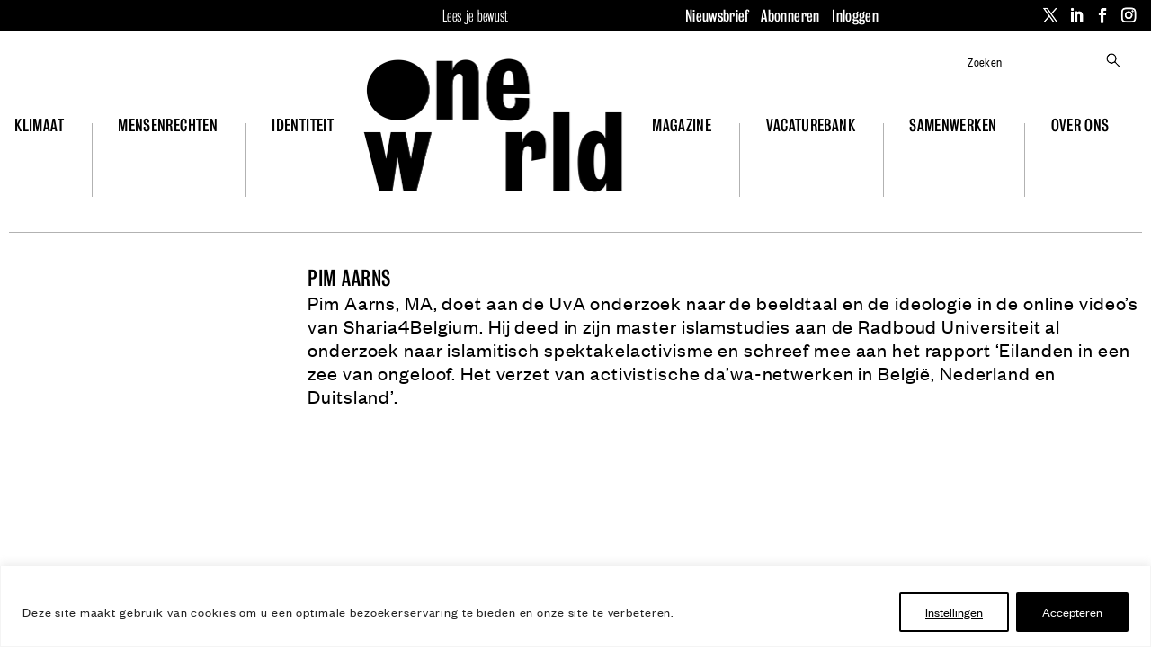

--- FILE ---
content_type: text/html; charset=UTF-8
request_url: https://www.oneworld.nl/personen/pim-aarns/
body_size: 51903
content:
<!DOCTYPE html>
<html lang="nl-NL">
<head>
	<meta charset="UTF-8" />
<meta http-equiv="X-UA-Compatible" content="IE=edge">
	<link rel="pingback" href="https://www.oneworld.nl/wp/xmlrpc.php" />

	<script type="text/javascript">
		document.documentElement.className = 'js';
	</script>
	
	<meta name='robots' content='index, follow, max-image-preview:large, max-snippet:-1, max-video-preview:-1' />
    <!-- Start VWO Common Smartcode -->
    <script  type='text/javascript'>
        var _vwo_clicks = 10;
    </script>
    <!-- End VWO Common Smartcode -->
        <!-- Start VWO Async SmartCode -->
    <link rel="preconnect" href="https://dev.visualwebsiteoptimizer.com" />
    <script  type='text/javascript' id='vwoCode'>
        /* Fix: wp-rocket (application/ld+json) */
        window._vwo_code || (function () {
            var account_id=814220,
                version=2.1,
                settings_tolerance=2000,
                library_tolerance=2500,
                use_existing_jquery=false,
                hide_element='body',
                hide_element_style = 'opacity:0 !important;filter:alpha(opacity=0) !important;background:none !important;transition:none !important;',
                /* DO NOT EDIT BELOW THIS LINE */
                f=false,w=window,d=document,v=d.querySelector('#vwoCode'),cK='_vwo_'+account_id+'_settings',cc={};try{var c=JSON.parse(localStorage.getItem('_vwo_'+account_id+'_config'));cc=c&&typeof c==='object'?c:{}}catch(e){}var stT=cc.stT==='session'?w.sessionStorage:w.localStorage;code={use_existing_jquery:function(){return typeof use_existing_jquery!=='undefined'?use_existing_jquery:undefined},library_tolerance:function(){return typeof library_tolerance!=='undefined'?library_tolerance:undefined},settings_tolerance:function(){return cc.sT||settings_tolerance},hide_element_style:function(){return'{'+(cc.hES||hide_element_style)+'}'},hide_element:function(){if(performance.getEntriesByName('first-contentful-paint')[0]){return''}return typeof cc.hE==='string'?cc.hE:hide_element},getVersion:function(){return version},finish:function(e){if(!f){f=true;var t=d.getElementById('_vis_opt_path_hides');if(t)t.parentNode.removeChild(t);if(e)(new Image).src='https://dev.visualwebsiteoptimizer.com/ee.gif?a='+account_id+e}},finished:function(){return f},addScript:function(e){var t=d.createElement('script');t.type='text/javascript';if(e.src){t.src=e.src}else{t.text=e.text}d.getElementsByTagName('head')[0].appendChild(t)},load:function(e,t){var i=this.getSettings(),n=d.createElement('script'),r=this;t=t||{};if(i){n.textContent=i;d.getElementsByTagName('head')[0].appendChild(n);if(!w.VWO||VWO.caE){stT.removeItem(cK);r.load(e)}}else{var o=new XMLHttpRequest;o.open('GET',e,true);o.withCredentials=!t.dSC;o.responseType=t.responseType||'text';o.onload=function(){if(t.onloadCb){return t.onloadCb(o,e)}if(o.status===200||o.status===304){_vwo_code.addScript({text:o.responseText})}else{_vwo_code.finish('&e=loading_failure:'+e)}};o.onerror=function(){if(t.onerrorCb){return t.onerrorCb(e)}_vwo_code.finish('&e=loading_failure:'+e)};o.send()}},getSettings:function(){try{var e=stT.getItem(cK);if(!e){return}e=JSON.parse(e);if(Date.now()>e.e){stT.removeItem(cK);return}return e.s}catch(e){return}},init:function(){if(d.URL.indexOf('__vwo_disable__')>-1)return;var e=this.settings_tolerance();w._vwo_settings_timer=setTimeout(function(){_vwo_code.finish();stT.removeItem(cK)},e);var t;if(this.hide_element()!=='body'){t=d.createElement('style');var i=this.hide_element(),n=i?i+this.hide_element_style():'',r=d.getElementsByTagName('head')[0];t.setAttribute('id','_vis_opt_path_hides');v&&t.setAttribute('nonce',v.nonce);t.setAttribute('type','text/css');if(t.styleSheet)t.styleSheet.cssText=n;else t.appendChild(d.createTextNode(n));r.appendChild(t)}else{t=d.getElementsByTagName('head')[0];var n=d.createElement('div');n.style.cssText='z-index: 2147483647 !important;position: fixed !important;left: 0 !important;top: 0 !important;width: 100% !important;height: 100% !important;background: white !important;';n.setAttribute('id','_vis_opt_path_hides');n.classList.add('_vis_hide_layer');t.parentNode.insertBefore(n,t.nextSibling)}var o='https://dev.visualwebsiteoptimizer.com/j.php?a='+account_id+'&u='+encodeURIComponent(d.URL)+'&vn='+version;if(w.location.search.indexOf('_vwo_xhr')!==-1){this.addScript({src:o})}else{this.load(o+'&x=true')}}};w._vwo_code=code;code.init();})();
    </script>
    <!-- End VWO Async SmartCode -->
    
<!-- Google Tag Manager for WordPress by gtm4wp.com -->
<script data-cfasync="false" data-pagespeed-no-defer>
	var gtm4wp_datalayer_name = "dataLayer";
	var dataLayer = dataLayer || [];
	const gtm4wp_use_sku_instead = false;
	const gtm4wp_currency = 'EUR';
	const gtm4wp_product_per_impression = 10;
	const gtm4wp_clear_ecommerce = false;
</script>
<!-- End Google Tag Manager for WordPress by gtm4wp.com -->
	<!-- This site is optimized with the Yoast SEO Premium plugin v25.3.1 (Yoast SEO v25.9) - https://yoast.com/wordpress/plugins/seo/ -->
	<title>Pim Aarns - OneWorld</title>
<link crossorigin data-rocket-preconnect href="https://fonts.googleapis.com" rel="preconnect">
<link crossorigin data-rocket-preconnect href="https://cdn.oneworld.nl" rel="preconnect">
<link crossorigin data-rocket-preconnect href="https://static.addtoany.com" rel="preconnect">
<link data-rocket-preload as="style" href="https://fonts.googleapis.com/css?family=Open%20Sans%3A300italic%2C400italic%2C600italic%2C700italic%2C800italic%2C400%2C300%2C600%2C700%2C800&#038;subset=latin%2Clatin-ext&#038;display=swap" rel="preload">
<link href="https://fonts.googleapis.com/css?family=Open%20Sans%3A300italic%2C400italic%2C600italic%2C700italic%2C800italic%2C400%2C300%2C600%2C700%2C800&#038;subset=latin%2Clatin-ext&#038;display=swap" media="print" onload="this.media=&#039;all&#039;" rel="stylesheet">
<noscript><link rel="stylesheet" href="https://fonts.googleapis.com/css?family=Open%20Sans%3A300italic%2C400italic%2C600italic%2C700italic%2C800italic%2C400%2C300%2C600%2C700%2C800&#038;subset=latin%2Clatin-ext&#038;display=swap"></noscript><link rel="preload" data-rocket-preload as="image" href="https://cdn.oneworld.nl/app/themes/Oneworld-Divi/images/oneworld-logo-main-navigation.png" fetchpriority="high">
	<link rel="canonical" href="https://www.oneworld.nl/personen/pim-aarns/" />
	<meta property="og:locale" content="nl_NL" />
	<meta property="og:type" content="article" />
	<meta property="og:title" content="Pim Aarns" />
	<meta property="og:description" content="Lida Daniels" />
	<meta property="og:url" content="https://www.oneworld.nl/personen/pim-aarns/" />
	<meta property="og:site_name" content="OneWorld" />
	<meta property="article:publisher" content="https://www.facebook.com/oneworldnl/" />
	<meta property="article:modified_time" content="2017-07-26T10:07:14+00:00" />
	<meta property="og:image" content="https://cdn.oneworld.nl/app/uploads/2020/02/oneworld-social-logo.png" />
	<meta property="og:image:width" content="600" />
	<meta property="og:image:height" content="315" />
	<meta property="og:image:type" content="image/png" />
	<meta name="twitter:card" content="summary_large_image" />
	<meta name="twitter:site" content="@oneworldnl" />
	<script type="application/ld+json" class="yoast-schema-graph">{"@context":"https://schema.org","@graph":[{"@type":"WebPage","@id":"https://www.oneworld.nl/personen/pim-aarns/","url":"https://www.oneworld.nl/personen/pim-aarns/","name":"Pim Aarns - OneWorld","isPartOf":{"@id":"https://www.oneworld.nl/#website"},"datePublished":"2015-03-19T12:28:14+00:00","dateModified":"2017-07-26T10:07:14+00:00","breadcrumb":{"@id":"https://www.oneworld.nl/personen/pim-aarns/#breadcrumb"},"inLanguage":"nl-NL","potentialAction":[{"@type":"ReadAction","target":["https://www.oneworld.nl/personen/pim-aarns/"]}]},{"@type":"BreadcrumbList","@id":"https://www.oneworld.nl/personen/pim-aarns/#breadcrumb","itemListElement":[{"@type":"ListItem","position":1,"name":"Home","item":"https://www.oneworld.nl/"},{"@type":"ListItem","position":2,"name":"Pim Aarns"}]},{"@type":"WebSite","@id":"https://www.oneworld.nl/#website","url":"https://www.oneworld.nl/","name":"OneWorld","description":"Lees je bewust","potentialAction":[{"@type":"SearchAction","target":{"@type":"EntryPoint","urlTemplate":"https://www.oneworld.nl/?s={search_term_string}"},"query-input":{"@type":"PropertyValueSpecification","valueRequired":true,"valueName":"search_term_string"}}],"inLanguage":"nl-NL"}]}</script>
	<!-- / Yoast SEO Premium plugin. -->


<link rel='dns-prefetch' href='//static.addtoany.com' />
<link rel='dns-prefetch' href='//fonts.googleapis.com' />
<link href='https://fonts.gstatic.com' crossorigin rel='preconnect' />
<link rel="alternate" type="application/rss+xml" title="OneWorld &raquo; feed" href="https://www.oneworld.nl/feed/" />
<link rel="alternate" type="application/rss+xml" title="OneWorld &raquo; reacties feed" href="https://www.oneworld.nl/comments/feed/" />
<script type="text/javascript" id="wpp-js" src="https://cdn.oneworld.nl/app/plugins/wordpress-popular-posts/assets/js/wpp.min.js?ver=7.3.3" data-sampling="0" data-sampling-rate="100" data-api-url="https://www.oneworld.nl/wp-json/wordpress-popular-posts" data-post-id="5447" data-token="12148ac4de" data-lang="0" data-debug="0"></script>
<meta content="OneWorld Divi theme v.1.0.0" name="generator"/><link data-minify="1" rel='stylesheet' id='wc-blocks-integration-css' href='https://cdn.oneworld.nl/app/cache/min/1/app/plugins/woocommerce-subscriptions/build/index.css?ver=1762439467' type='text/css' media='all' />
<link data-minify="1" rel='stylesheet' id='woocommerce-smart-coupons-available-coupons-block-css' href='https://cdn.oneworld.nl/app/cache/min/1/app/plugins/woocommerce-smart-coupons/blocks/build/style-woocommerce-smart-coupons-available-coupons-block.css?ver=1762439467' type='text/css' media='all' />
<link rel='stylesheet' id='wp-components-css' href='https://cdn.oneworld.nl/wp/wp-includes/css/dist/components/style.min.css?ver=6.8.2' type='text/css' media='all' />
<link data-minify="1" rel='stylesheet' id='woocommerce-smart-coupons-send-coupon-form-block-css' href='https://cdn.oneworld.nl/app/cache/min/1/app/plugins/woocommerce-smart-coupons/blocks/build/style-woocommerce-smart-coupons-send-coupon-form-block.css?ver=1762439467' type='text/css' media='all' />
<link data-minify="1" rel='stylesheet' id='woocommerce-smart-coupons-action-tab-frontend-css' href='https://cdn.oneworld.nl/app/cache/min/1/app/plugins/woocommerce-smart-coupons/blocks/build/style-woocommerce-smart-coupons-action-tab-frontend.css?ver=1762439467' type='text/css' media='all' />
<style id='wp-emoji-styles-inline-css' type='text/css'>

	img.wp-smiley, img.emoji {
		display: inline !important;
		border: none !important;
		box-shadow: none !important;
		height: 1em !important;
		width: 1em !important;
		margin: 0 0.07em !important;
		vertical-align: -0.1em !important;
		background: none !important;
		padding: 0 !important;
	}
</style>
<link data-minify="1" rel='stylesheet' id='owwpjb-frontend-css-css' href='https://cdn.oneworld.nl/app/cache/min/1/app/mu-plugins/oneworld-wpjobboard-integration/frontend.css?ver=1762439467' type='text/css' media='all' />
<link data-minify="1" rel='stylesheet' id='woocommerce-layout-css' href='https://cdn.oneworld.nl/app/cache/min/1/app/plugins/woocommerce/assets/css/woocommerce-layout.css?ver=1762439467' type='text/css' media='all' />
<link data-minify="1" rel='stylesheet' id='woocommerce-smallscreen-css' href='https://cdn.oneworld.nl/app/cache/min/1/app/plugins/woocommerce/assets/css/woocommerce-smallscreen.css?ver=1762439467' type='text/css' media='only screen and (max-width: 768px)' />
<link data-minify="1" rel='stylesheet' id='woocommerce-general-css' href='https://cdn.oneworld.nl/app/cache/min/1/app/plugins/woocommerce/assets/css/woocommerce.css?ver=1762439467' type='text/css' media='all' />
<style id='woocommerce-inline-inline-css' type='text/css'>
.woocommerce form .form-row .required { visibility: visible; }
</style>
<link data-minify="1" rel='stylesheet' id='wordpress-popular-posts-css-css' href='https://cdn.oneworld.nl/app/cache/min/1/app/plugins/wordpress-popular-posts/assets/css/wpp.css?ver=1762439467' type='text/css' media='all' />
<link data-minify="1" rel='stylesheet' id='brands-styles-css' href='https://cdn.oneworld.nl/app/cache/min/1/app/plugins/woocommerce/assets/css/brands.css?ver=1762439467' type='text/css' media='all' />

<link data-minify="1" rel='stylesheet' id='dflip-style-css' href='https://cdn.oneworld.nl/app/cache/min/1/app/plugins/dflip/assets/css/dflip.min.css?ver=1762439467' type='text/css' media='all' />
<link rel='stylesheet' id='divi-table-of-contents-styles-css' href='https://cdn.oneworld.nl/app/plugins/divi-table-of-contents-maker/styles/style.min.css?ver=1.3.5' type='text/css' media='all' />
<link data-minify="1" rel='stylesheet' id='popup-maker-site-css' href='https://cdn.oneworld.nl/app/cache/min/1/app/uploads/pum/pum-site-styles.css?ver=1762439467' type='text/css' media='all' />
<link data-minify="1" rel='stylesheet' id='relevanssi-live-search-css' href='https://cdn.oneworld.nl/app/cache/min/1/app/plugins/relevanssi-live-ajax-search/assets/styles/style.css?ver=1762439467' type='text/css' media='all' />
<link rel='stylesheet' id='addtoany-css' href='https://cdn.oneworld.nl/app/plugins/add-to-any/addtoany.min.css?ver=1.16' type='text/css' media='all' />
<style id='addtoany-inline-css' type='text/css'>
body#body .a2a_more { display: none; }
body#body .a2a_button_bluesky { display: none; }
</style>
<link data-minify="1" rel='stylesheet' id='wpjb-glyphs-css' href='https://www.oneworld.nl/app/cache/min/1/app/plugins/wpjobboard/public/css/wpjb-glyphs.css?ver=1762439467' type='text/css' media='all' />
<link data-minify="1" rel='stylesheet' id='wpjb-css-css' href='https://www.oneworld.nl/app/cache/min/1/app/plugins/wpjobboard/public/css/frontend.css?ver=1762439467' type='text/css' media='all' />
<link rel='stylesheet' id='woocommerce-nyp-css' href='https://cdn.oneworld.nl/app/plugins/woocommerce-name-your-price/assets/css/frontend/name-your-price.min.css?ver=3.6.2' type='text/css' media='all' />
<link data-minify="1" rel='stylesheet' id='divi-style-parent-css' href='https://www.oneworld.nl/app/cache/min/1/app/themes/Divi/style-static.min.css?ver=1762439467' type='text/css' media='all' />
<link data-minify="1" rel='stylesheet' id='oneworld-abonneer-css' href='https://cdn.oneworld.nl/app/cache/min/1/app/themes/Oneworld-Divi/css/abonneer.css?ver=1762439467' type='text/css' media='all' />
<link data-minify="1" rel='stylesheet' id='oneworld-article-css' href='https://cdn.oneworld.nl/app/cache/min/1/app/themes/Oneworld-Divi/css/article.css?ver=1762439467' type='text/css' media='all' />
<link data-minify="1" rel='stylesheet' id='oneworld-article2-css' href='https://cdn.oneworld.nl/app/cache/min/1/app/themes/Oneworld-Divi/css/article2.css?ver=1762439467' type='text/css' media='all' />
<link data-minify="1" rel='stylesheet' id='oneworld-authors-css' href='https://cdn.oneworld.nl/app/cache/min/1/app/themes/Oneworld-Divi/css/authors.css?ver=1762439467' type='text/css' media='all' />
<link data-minify="1" rel='stylesheet' id='oneworld-campagne-css' href='https://cdn.oneworld.nl/app/cache/min/1/app/themes/Oneworld-Divi/css/campagne.css?ver=1762439467' type='text/css' media='all' />
<link data-minify="1" rel='stylesheet' id='oneworld-event-css' href='https://cdn.oneworld.nl/app/cache/min/1/app/themes/Oneworld-Divi/css/event.css?ver=1762439467' type='text/css' media='all' />
<link data-minify="1" rel='stylesheet' id='oneworld-frontpage-css' href='https://cdn.oneworld.nl/app/cache/min/1/app/themes/Oneworld-Divi/css/frontpage.css?ver=1762439468' type='text/css' media='all' />
<link data-minify="1" rel='stylesheet' id='oneworld-gform-css' href='https://cdn.oneworld.nl/app/cache/min/1/app/themes/Oneworld-Divi/css/gform.css?ver=1762439468' type='text/css' media='all' />
<link data-minify="1" rel='stylesheet' id='oneworld-layout-css' href='https://cdn.oneworld.nl/app/cache/min/1/app/themes/Oneworld-Divi/css/layout.css?ver=1762439468' type='text/css' media='all' />
<link data-minify="1" rel='stylesheet' id='oneworld-main-css' href='https://cdn.oneworld.nl/app/cache/min/1/app/themes/Oneworld-Divi/css/main.css?ver=1762439468' type='text/css' media='all' />
<link data-minify="1" rel='stylesheet' id='oneworld-nags-css' href='https://cdn.oneworld.nl/app/cache/min/1/app/themes/Oneworld-Divi/css/nags.css?ver=1762439468' type='text/css' media='all' />
<link data-minify="1" rel='stylesheet' id='oneworld-navigation-css' href='https://cdn.oneworld.nl/app/cache/min/1/app/themes/Oneworld-Divi/css/navigation.css?ver=1762439468' type='text/css' media='all' />
<link data-minify="1" rel='stylesheet' id='oneworld-organisation-css' href='https://cdn.oneworld.nl/app/cache/min/1/app/themes/Oneworld-Divi/css/organisation.css?ver=1762439468' type='text/css' media='all' />
<link data-minify="1" rel='stylesheet' id='oneworld-page-css' href='https://cdn.oneworld.nl/app/cache/min/1/app/themes/Oneworld-Divi/css/page.css?ver=1762439468' type='text/css' media='all' />
<link data-minify="1" rel='stylesheet' id='oneworld-pillar-css' href='https://cdn.oneworld.nl/app/cache/min/1/app/themes/Oneworld-Divi/css/pillar.css?ver=1762439468' type='text/css' media='all' />
<link data-minify="1" rel='stylesheet' id='oneworld-responsive-css' href='https://cdn.oneworld.nl/app/cache/min/1/app/themes/Oneworld-Divi/css/responsive.css?ver=1762439468' type='text/css' media='all' />
<link data-minify="1" rel='stylesheet' id='oneworld-slick-css' href='https://cdn.oneworld.nl/app/cache/min/1/app/themes/Oneworld-Divi/css/slick.css?ver=1762439468' type='text/css' media='all' />
<link data-minify="1" rel='stylesheet' id='oneworld-slick-theme-css' href='https://cdn.oneworld.nl/app/cache/min/1/app/themes/Oneworld-Divi/css/slick-theme.css?ver=1762439468' type='text/css' media='all' />
<link data-minify="1" rel='stylesheet' id='oneworld-tabula-css' href='https://cdn.oneworld.nl/app/cache/min/1/app/themes/Oneworld-Divi/css/tabula.css?ver=1762439468' type='text/css' media='all' />
<link data-minify="1" rel='stylesheet' id='oneworld-tinymce-annotations-css' href='https://cdn.oneworld.nl/app/cache/min/1/app/themes/Oneworld-Divi/css/tinymce-annotations.css?ver=1762439468' type='text/css' media='all' />
<link data-minify="1" rel='stylesheet' id='oneworld-webfonts-css' href='https://cdn.oneworld.nl/app/cache/min/1/app/themes/Oneworld-Divi/css/webfonts.css?ver=1762439468' type='text/css' media='all' />
<link data-minify="1" rel='stylesheet' id='oneworld-woocommerce-css' href='https://cdn.oneworld.nl/app/cache/min/1/app/themes/Oneworld-Divi/css/woocommerce.css?ver=1762439468' type='text/css' media='all' />
<link data-minify="1" rel='stylesheet' id='oneworld-wpjobboard-css' href='https://cdn.oneworld.nl/app/cache/min/1/app/themes/Oneworld-Divi/css/wpjobboard.css?ver=1762439468' type='text/css' media='all' />
<link rel='stylesheet' id='divi-style-pum-css' href='https://cdn.oneworld.nl/app/themes/Oneworld-Divi/style.css?ver=1697644116' type='text/css' media='all' />
<script type="text/javascript" id="webtoffee-cookie-consent-js-extra">
/* <![CDATA[ */
var _wccConfig = {"_ipData":[],"_assetsURL":"https:\/\/www.oneworld.nl\/app\/plugins\/webtoffee-cookie-consent\/lite\/frontend\/images\/","_publicURL":"https:\/\/www.oneworld.nl\/wp","_categories":[{"name":"Functionele cookies","slug":"necessary","isNecessary":true,"ccpaDoNotSell":true,"cookies":[{"cookieID":"wpjb_transient_id","domain":"www.oneworld.nl","provider":""},{"cookieID":"wpjobboard-analytics","domain":"www.oneworld.nl","provider":""},{"cookieID":"PHPSESSID","domain":"www.oneworld.nl","provider":""},{"cookieID":"wt_consent","domain":"www.oneworld.nl","provider":""},{"cookieID":"__cf_bm","domain":".digitaloceanspaces.com","provider":"cloudflare.com"},{"cookieID":"VISITOR_PRIVACY_METADATA","domain":".youtube.com","provider":"youtube.com"},{"cookieID":"rc::a","domain":"google.com","provider":"google.com"},{"cookieID":"rc::c","domain":"google.com","provider":"google.com"},{"cookieID":"_cfuvid","domain":".vimeo.com","provider":""},{"cookieID":"wp_woocommerce_session_*","domain":"www.oneworld.nl","provider":"plugins\/woocommerce"},{"cookieID":"woocommerce_items_in_cart","domain":"www.oneworld.nl","provider":"plugins\/woocommerce"},{"cookieID":"woocommerce_cart_hash","domain":"www.oneworld.nl","provider":""}],"active":true,"defaultConsent":{"gdpr":true,"ccpa":true},"foundNoCookieScript":false},{"name":"Overige cookies","slug":"functional","isNecessary":false,"ccpaDoNotSell":true,"cookies":[{"cookieID":"__Secure-ROLLOUT_TOKEN","domain":".youtube.com","provider":""},{"cookieID":"__Secure-YEC","domain":".youtube.com","provider":""},{"cookieID":"VISITOR_INFO1_LIVE","domain":".youtube.com","provider":"youtube.com"},{"cookieID":"yt-remote-connected-devices","domain":"youtube.com","provider":"youtube.com"},{"cookieID":"ytidb::LAST_RESULT_ENTRY_KEY","domain":"youtube.com","provider":"youtube.com"},{"cookieID":"yt-remote-device-id","domain":"youtube.com","provider":"youtube.com"},{"cookieID":"yt-remote-session-name","domain":"youtube.com","provider":"youtube.com"},{"cookieID":"yt-remote-fast-check-period","domain":"youtube.com","provider":"youtube.com"},{"cookieID":"yt-remote-session-app","domain":"youtube.com","provider":"youtube.com"},{"cookieID":"yt-remote-cast-available","domain":"youtube.com","provider":"youtube.com"},{"cookieID":"yt-remote-cast-installed","domain":"youtube.com","provider":"youtube.com"},{"cookieID":"pum_alm_pages_viewed","domain":"www.oneworld.nl","provider":"wp-content\/plugins\/popup-maker"}],"active":true,"defaultConsent":{"gdpr":false,"ccpa":false},"foundNoCookieScript":false},{"name":"Marketing cookies ","slug":"analytics","isNecessary":false,"ccpaDoNotSell":true,"cookies":[{"cookieID":"_fbp","domain":".oneworld.nl","provider":"facebook.net"},{"cookieID":"_gcl_au","domain":".oneworld.nl","provider":"googletagmanager.com"},{"cookieID":"yt.innertube::nextId","domain":"youtube.com","provider":"youtube.com"},{"cookieID":"yt.innertube::requests","domain":"youtube.com","provider":"youtube.com"},{"cookieID":"test_cookie","domain":".doubleclick.net","provider":"doubleclick.net"},{"cookieID":"_vwo_uuid_v2","domain":".oneworld.nl","provider":"visualwebsiteoptimizer.com"},{"cookieID":"sbjs_migrations","domain":".oneworld.nl","provider":"sourcebuster.min.js"},{"cookieID":"sbjs_current_add","domain":".oneworld.nl","provider":"sourcebuster.min.js"},{"cookieID":"sbjs_first_add","domain":".oneworld.nl","provider":"sourcebuster.min.js"},{"cookieID":"sbjs_current","domain":".oneworld.nl","provider":"sourcebuster.min.js"},{"cookieID":"sbjs_first","domain":".oneworld.nl","provider":"sourcebuster.min.js"},{"cookieID":"sbjs_udata","domain":".oneworld.nl","provider":"sourcebuster.min.js"},{"cookieID":"sbjs_session","domain":".oneworld.nl","provider":"sourcebuster.min.js"},{"cookieID":"_ga","domain":".oneworld.nl","provider":"google-analytics.com|googletagmanager.com\/gtag\/js"},{"cookieID":"_ga_*","domain":".oneworld.nl","provider":"google-analytics.com|googletagmanager.com\/gtag\/js"},{"cookieID":"YSC","domain":".youtube.com","provider":"youtube.com"}],"active":true,"defaultConsent":{"gdpr":false,"ccpa":false},"foundNoCookieScript":false},{"name":"Performance","slug":"performance","isNecessary":false,"ccpaDoNotSell":true,"cookies":[],"active":true,"defaultConsent":{"gdpr":false,"ccpa":false},"foundNoCookieScript":false},{"name":"Advertisement","slug":"advertisement","isNecessary":false,"ccpaDoNotSell":true,"cookies":[],"active":true,"defaultConsent":{"gdpr":false,"ccpa":false},"foundNoCookieScript":false},{"name":"Others","slug":"others","isNecessary":false,"ccpaDoNotSell":true,"cookies":[],"active":true,"defaultConsent":{"gdpr":false,"ccpa":false},"foundNoCookieScript":false}],"_activeLaw":"gdpr","_rootDomain":"","_block":"1","_showBanner":"1","_bannerConfig":{"GDPR":{"settings":{"type":"banner","position":"bottom","applicableLaw":"gdpr","preferenceCenter":"center","selectedRegion":"ALL","consentExpiry":365,"shortcodes":[{"key":"wcc_readmore","content":"<a href=\"#\" class=\"wcc-policy\" aria-label=\"Cookie Policy\" target=\"_blank\" rel=\"noopener\" data-tag=\"readmore-button\">Cookie Policy<\/a>","tag":"readmore-button","status":false,"attributes":{"rel":"nofollow","target":"_blank"}},{"key":"wcc_show_desc","content":"<button class=\"wcc-show-desc-btn\" data-tag=\"show-desc-button\" aria-label=\"Toon meer\">Toon meer<\/button>","tag":"show-desc-button","status":true,"attributes":[]},{"key":"wcc_hide_desc","content":"<button class=\"wcc-show-desc-btn\" data-tag=\"hide-desc-button\" aria-label=\"Toon minder\">Toon minder<\/button>","tag":"hide-desc-button","status":true,"attributes":[]},{"key":"wcc_category_toggle_label","content":"[wcc_{{status}}_category_label] [wcc_preference_{{category_slug}}_title]","tag":"","status":true,"attributes":[]},{"key":"wcc_enable_category_label","content":"Enable","tag":"","status":true,"attributes":[]},{"key":"wcc_disable_category_label","content":"Disable","tag":"","status":true,"attributes":[]},{"key":"wcc_video_placeholder","content":"<div class=\"video-placeholder-normal\" data-tag=\"video-placeholder\" id=\"[UNIQUEID]\"><p class=\"video-placeholder-text-normal\" data-tag=\"placeholder-title\">Het is nodig cookies te accepteren om deze content te bekijken<\/p><\/div>","tag":"","status":true,"attributes":[]},{"key":"wcc_enable_optout_label","content":"Enable","tag":"","status":true,"attributes":[]},{"key":"wcc_disable_optout_label","content":"Disable","tag":"","status":true,"attributes":[]},{"key":"wcc_optout_toggle_label","content":"[wcc_{{status}}_optout_label] [wcc_optout_option_title]","tag":"","status":true,"attributes":[]},{"key":"wcc_optout_option_title","content":"Do Not Sell or Share My Personal Information","tag":"","status":true,"attributes":[]},{"key":"wcc_optout_close_label","content":"Close","tag":"","status":true,"attributes":[]}],"bannerEnabled":true},"behaviours":{"reloadBannerOnAccept":false,"loadAnalyticsByDefault":false,"animations":{"onLoad":"animate","onHide":"sticky"}},"config":{"revisitConsent":{"status":true,"tag":"revisit-consent","position":"bottom-left","meta":{"url":"#"},"styles":[],"elements":{"title":{"type":"text","tag":"revisit-consent-title","status":true,"styles":{"color":"#0056a7"}}}},"preferenceCenter":{"toggle":{"status":true,"tag":"detail-category-toggle","type":"toggle","states":{"active":{"styles":{"background-color":"#000000"}},"inactive":{"styles":{"background-color":"#D0D5D2"}}}},"poweredBy":{"status":false,"tag":"detail-powered-by","styles":{"background-color":"#EDEDED","color":"#293C5B"}}},"categoryPreview":{"status":false,"toggle":{"status":true,"tag":"detail-category-preview-toggle","type":"toggle","states":{"active":{"styles":{"background-color":"#000000"}},"inactive":{"styles":{"background-color":"#D0D5D2"}}}}},"videoPlaceholder":{"status":true,"styles":{"background-color":"#000000","border-color":"#000000","color":"#ffffff"}},"readMore":{"status":false,"tag":"readmore-button","type":"link","meta":{"noFollow":true,"newTab":true},"styles":{"color":"#000000","background-color":"transparent","border-color":"transparent"}},"auditTable":{"status":true},"optOption":{"status":true,"toggle":{"status":true,"tag":"optout-option-toggle","type":"toggle","states":{"active":{"styles":{"background-color":"#000000"}},"inactive":{"styles":{"background-color":"#FFFFFF"}}}},"gpcOption":false}}}},"_version":"3.4.3","_logConsent":"1","_tags":[{"tag":"accept-button","styles":{"color":"#FFFFFF","background-color":"#000000","border-color":"#000000"}},{"tag":"reject-button","styles":{"color":"#000000","background-color":"transparent","border-color":"#000000"}},{"tag":"settings-button","styles":{"color":"#000000","background-color":"transparent","border-color":"#000000"}},{"tag":"readmore-button","styles":{"color":"#000000","background-color":"transparent","border-color":"transparent"}},{"tag":"donotsell-button","styles":{"color":"#1863dc","background-color":"transparent","border-color":"transparent"}},{"tag":"accept-button","styles":{"color":"#FFFFFF","background-color":"#000000","border-color":"#000000"}},{"tag":"revisit-consent","styles":[]}],"_rtl":"","_lawSelected":["GDPR"],"_restApiUrl":"https:\/\/directory.cookieyes.com\/api\/v1\/ip","_renewConsent":"","_restrictToCA":"","_customEvents":"","_ccpaAllowedRegions":[],"_gdprAllowedRegions":[],"_closeButtonAction":"reject","_ssl":"1","_providersToBlock":[{"re":"youtube.com","categories":["functional","analytics"]},{"re":"wp-content\/plugins\/popup-maker","categories":["functional"]},{"re":"facebook.net","categories":["analytics"]},{"re":"googletagmanager.com","categories":["analytics"]},{"re":"doubleclick.net","categories":["analytics"]},{"re":"visualwebsiteoptimizer.com","categories":["analytics"]},{"re":"sourcebuster.min.js","categories":["analytics"]},{"re":"google-analytics.com|googletagmanager.com\/gtag\/js","categories":["analytics"]}]};
var _wccStyles = {"css":{"GDPR":".wcc-overlay{background: #000000; opacity: 0.4; position: fixed; top: 0; left: 0; width: 100%; height: 100%; z-index: 99999999;}.wcc-hide{display: none;}.wcc-btn-revisit-wrapper{display: flex; padding: 6px; border-radius: 8px; opacity: 0px; background-color:#ffffff; box-shadow: 0px 3px 10px 0px #798da04d;  align-items: center; justify-content: center; position: fixed; z-index: 999999; cursor: pointer;}.wcc-revisit-bottom-left{bottom: 15px; left: 15px;}.wcc-revisit-bottom-right{bottom: 15px; right: 15px;}.wcc-btn-revisit-wrapper .wcc-btn-revisit{display: flex; align-items: center; justify-content: center; background: none; border: none; cursor: pointer; position: relative; margin: 0; padding: 0;}.wcc-btn-revisit-wrapper .wcc-btn-revisit img{max-width: fit-content; margin: 0; } .wcc-btn-revisit-wrapper .wcc-revisit-help-text{font-size:14px; margin-left:4px; display:none;}.wcc-btn-revisit-wrapper:hover .wcc-revisit-help-text, .wcc-btn-revisit-wrapper:focus-within .wcc-revisit-help-text { display: block;}.wcc-revisit-hide{display: none;}.wcc-preference-btn:hover{cursor:pointer; text-decoration:underline;}.wcc-cookie-audit-table { font-family: inherit; border-collapse: collapse; width: 100%;} .wcc-cookie-audit-table th, .wcc-cookie-audit-table td {text-align: left; padding: 10px; font-size: 12px; color: #000000; word-break: normal; background-color: #d9dfe7; border: 1px solid #cbced6;} .wcc-cookie-audit-table tr:nth-child(2n + 1) td { background: #f1f5fa; }.wcc-consent-container{position: fixed; width: 100%; box-sizing: border-box; z-index: 9999999;}.wcc-consent-container .wcc-consent-bar{background: #ffffff; border: 1px solid; padding: 16.5px 24px; box-shadow: 0 -1px 10px 0 #acabab4d;}.wcc-banner-bottom{bottom: 0; left: 0;}.wcc-banner-top{top: 0; left: 0;}.wcc-custom-brand-logo-wrapper .wcc-custom-brand-logo{width: 100px; height: auto; margin: 0 0 12px 0;}.wcc-notice .wcc-title{color: #212121; font-weight: 700; font-size: 18px; line-height: 24px; margin: 0 0 12px 0;}.wcc-notice-group{display: flex; justify-content: space-between; align-items: center; font-size: 14px; line-height: 24px; font-weight: 400;}.wcc-notice-des *,.wcc-preference-content-wrapper *,.wcc-accordion-header-des *,.wcc-gpc-wrapper .wcc-gpc-desc *{font-size: 14px;}.wcc-notice-des{color: #212121; font-size: 14px; line-height: 24px; font-weight: 400;}.wcc-notice-des img{height: 25px; width: 25px;}.wcc-consent-bar .wcc-notice-des p,.wcc-gpc-wrapper .wcc-gpc-desc p,.wcc-preference-body-wrapper .wcc-preference-content-wrapper p,.wcc-accordion-header-wrapper .wcc-accordion-header-des p,.wcc-cookie-des-table li div:last-child p{color: inherit; margin-top: 0;}.wcc-notice-des P:last-child,.wcc-preference-content-wrapper p:last-child,.wcc-cookie-des-table li div:last-child p:last-child,.wcc-gpc-wrapper .wcc-gpc-desc p:last-child{margin-bottom: 0;}.wcc-notice-des a.wcc-policy,.wcc-notice-des button.wcc-policy{font-size: 14px; color: #1863dc; white-space: nowrap; cursor: pointer; background: transparent; border: 1px solid; text-decoration: underline;}.wcc-notice-des button.wcc-policy{padding: 0;}.wcc-notice-des a.wcc-policy:focus-visible,.wcc-notice-des button.wcc-policy:focus-visible,.wcc-preference-content-wrapper .wcc-show-desc-btn:focus-visible,.wcc-accordion-header .wcc-accordion-btn:focus-visible,.wcc-preference-header .wcc-btn-close:focus-visible,.wcc-switch input[type=\"checkbox\"]:focus-visible,.wcc-footer-wrapper a:focus-visible,.wcc-btn:focus-visible{outline: 2px solid #1863dc; outline-offset: 2px;}.wcc-btn:focus:not(:focus-visible),.wcc-accordion-header .wcc-accordion-btn:focus:not(:focus-visible),.wcc-preference-content-wrapper .wcc-show-desc-btn:focus:not(:focus-visible),.wcc-btn-revisit-wrapper .wcc-btn-revisit:focus:not(:focus-visible),.wcc-preference-header .wcc-btn-close:focus:not(:focus-visible),.wcc-consent-bar .wcc-banner-btn-close:focus:not(:focus-visible){outline: 0;}button.wcc-show-desc-btn:not(:hover):not(:active){color: #1863dc; background: transparent;}button.wcc-accordion-btn:not(:hover):not(:active),button.wcc-banner-btn-close:not(:hover):not(:active),button.wcc-btn-close:not(:hover):not(:active),button.wcc-btn-revisit:not(:hover):not(:active){background: transparent;}.wcc-consent-bar button:hover,.wcc-modal.wcc-modal-open button:hover,.wcc-consent-bar button:focus,.wcc-modal.wcc-modal-open button:focus{text-decoration: none;}.wcc-notice-btn-wrapper{display: flex; justify-content: center; align-items: center; margin-left: 15px;}.wcc-notice-btn-wrapper .wcc-btn{text-shadow: none; box-shadow: none;}.wcc-btn{font-size: 14px; font-family: inherit; line-height: 24px; padding: 8px 27px; font-weight: 500; margin: 0 8px 0 0; border-radius: 2px; white-space: nowrap; cursor: pointer; text-align: center; text-transform: none; min-height: 0;}.wcc-btn:hover{opacity: 0.8;}.wcc-btn-customize{color: #1863dc; background: transparent; border: 2px solid #1863dc;}.wcc-btn-reject{color: #1863dc; background: transparent; border: 2px solid #1863dc;}.wcc-btn-accept{background: #1863dc; color: #ffffff; border: 2px solid #1863dc;}.wcc-btn:last-child{margin-right: 0;}@media (max-width: 768px){.wcc-notice-group{display: block;}.wcc-notice-btn-wrapper{margin-left: 0;}.wcc-notice-btn-wrapper .wcc-btn{flex: auto; max-width: 100%; margin-top: 10px; white-space: unset;}}@media (max-width: 576px){.wcc-notice-btn-wrapper{flex-direction: column;}.wcc-custom-brand-logo-wrapper, .wcc-notice .wcc-title, .wcc-notice-des, .wcc-notice-btn-wrapper{padding: 0 28px;}.wcc-consent-container .wcc-consent-bar{padding: 16.5px 0;}.wcc-notice-des{max-height: 40vh; overflow-y: scroll;}.wcc-notice-btn-wrapper .wcc-btn{width: 100%; padding: 8px; margin-right: 0;}.wcc-notice-btn-wrapper .wcc-btn-accept{order: 1;}.wcc-notice-btn-wrapper .wcc-btn-reject{order: 3;}.wcc-notice-btn-wrapper .wcc-btn-customize{order: 2;}}@media (max-width: 425px){.wcc-custom-brand-logo-wrapper, .wcc-notice .wcc-title, .wcc-notice-des, .wcc-notice-btn-wrapper{padding: 0 24px;}.wcc-notice-btn-wrapper{flex-direction: column;}.wcc-btn{width: 100%; margin: 10px 0 0 0;}.wcc-notice-btn-wrapper .wcc-btn-customize{order: 2;}.wcc-notice-btn-wrapper .wcc-btn-reject{order: 3;}.wcc-notice-btn-wrapper .wcc-btn-accept{order: 1; margin-top: 16px;}}@media (max-width: 352px){.wcc-notice .wcc-title{font-size: 16px;}.wcc-notice-des *{font-size: 12px;}.wcc-notice-des, .wcc-btn{font-size: 12px;}}.wcc-modal.wcc-modal-open{display: flex; visibility: visible; -webkit-transform: translate(-50%, -50%); -moz-transform: translate(-50%, -50%); -ms-transform: translate(-50%, -50%); -o-transform: translate(-50%, -50%); transform: translate(-50%, -50%); top: 50%; left: 50%; transition: all 1s ease;}.wcc-modal{box-shadow: 0 32px 68px rgba(0, 0, 0, 0.3); margin: 0 auto; position: fixed; max-width: 100%; background: #ffffff; top: 50%; box-sizing: border-box; border-radius: 6px; z-index: 999999999; color: #212121; -webkit-transform: translate(-50%, 100%); -moz-transform: translate(-50%, 100%); -ms-transform: translate(-50%, 100%); -o-transform: translate(-50%, 100%); transform: translate(-50%, 100%); visibility: hidden; transition: all 0s ease;}.wcc-preference-center{max-height: 79vh; overflow: hidden; width: 845px; overflow: hidden; flex: 1 1 0; display: flex; flex-direction: column; border-radius: 6px;}.wcc-preference-header{display: flex; align-items: center; justify-content: space-between; padding: 22px 24px; border-bottom: 1px solid;}.wcc-preference-header .wcc-preference-title{font-size: 18px; font-weight: 700; line-height: 24px;}.wcc-google-privacy-url a {text-decoration:none;color: #1863dc;cursor:pointer;} .wcc-preference-header .wcc-btn-close{margin: 0; cursor: pointer; vertical-align: middle; padding: 0; background: none; border: none; width: auto; height: auto; min-height: 0; line-height: 0; text-shadow: none; box-shadow: none;}.wcc-preference-header .wcc-btn-close img{margin: 0; height: 10px; width: 10px;}.wcc-preference-body-wrapper{padding: 0 24px; flex: 1; overflow: auto; box-sizing: border-box;}.wcc-preference-content-wrapper,.wcc-gpc-wrapper .wcc-gpc-desc,.wcc-google-privacy-policy{font-size: 14px; line-height: 24px; font-weight: 400; padding: 12px 0;}.wcc-preference-content-wrapper{border-bottom: 1px solid;}.wcc-preference-content-wrapper img{height: 25px; width: 25px;}.wcc-preference-content-wrapper .wcc-show-desc-btn{font-size: 14px; font-family: inherit; color: #1863dc; text-decoration: none; line-height: 24px; padding: 0; margin: 0; white-space: nowrap; cursor: pointer; background: transparent; border-color: transparent; text-transform: none; min-height: 0; text-shadow: none; box-shadow: none;}.wcc-accordion-wrapper{margin-bottom: 10px;}.wcc-accordion{border-bottom: 1px solid;}.wcc-accordion:last-child{border-bottom: none;}.wcc-accordion .wcc-accordion-item{display: flex; margin-top: 10px;}.wcc-accordion .wcc-accordion-body{display: none;}.wcc-accordion.wcc-accordion-active .wcc-accordion-body{display: block; padding: 0 22px; margin-bottom: 16px;}.wcc-accordion-header-wrapper{cursor: pointer; width: 100%;}.wcc-accordion-item .wcc-accordion-header{display: flex; justify-content: space-between; align-items: center;}.wcc-accordion-header .wcc-accordion-btn{font-size: 16px; font-family: inherit; color: #212121; line-height: 24px; background: none; border: none; font-weight: 700; padding: 0; margin: 0; cursor: pointer; text-transform: none; min-height: 0; text-shadow: none; box-shadow: none;}.wcc-accordion-header .wcc-always-active{color: #008000; font-weight: 600; line-height: 24px; font-size: 14px;}.wcc-accordion-header-des{font-size: 14px; line-height: 24px; margin: 10px 0 16px 0;}.wcc-accordion-chevron{margin-right: 22px; position: relative; cursor: pointer;}.wcc-accordion-chevron-hide{display: none;}.wcc-accordion .wcc-accordion-chevron i::before{content: \"\"; position: absolute; border-right: 1.4px solid; border-bottom: 1.4px solid; border-color: inherit; height: 6px; width: 6px; -webkit-transform: rotate(-45deg); -moz-transform: rotate(-45deg); -ms-transform: rotate(-45deg); -o-transform: rotate(-45deg); transform: rotate(-45deg); transition: all 0.2s ease-in-out; top: 8px;}.wcc-accordion.wcc-accordion-active .wcc-accordion-chevron i::before{-webkit-transform: rotate(45deg); -moz-transform: rotate(45deg); -ms-transform: rotate(45deg); -o-transform: rotate(45deg); transform: rotate(45deg);}.wcc-audit-table{background: #f4f4f4; border-radius: 6px;}.wcc-audit-table .wcc-empty-cookies-text{color: inherit; font-size: 12px; line-height: 24px; margin: 0; padding: 10px;}.wcc-audit-table .wcc-cookie-des-table{font-size: 12px; line-height: 24px; font-weight: normal; padding: 15px 10px; border-bottom: 1px solid; border-bottom-color: inherit; margin: 0;}.wcc-audit-table .wcc-cookie-des-table:last-child{border-bottom: none;}.wcc-audit-table .wcc-cookie-des-table li{list-style-type: none; display: flex; padding: 3px 0;}.wcc-audit-table .wcc-cookie-des-table li:first-child{padding-top: 0;}.wcc-cookie-des-table li div:first-child{width: 100px; font-weight: 600; word-break: break-word; word-wrap: break-word;}.wcc-cookie-des-table li div:last-child{flex: 1; word-break: break-word; word-wrap: break-word; margin-left: 8px;}.wcc-footer-shadow{display: block; width: 100%; height: 40px; background: linear-gradient(180deg, rgba(255, 255, 255, 0) 0%, #ffffff 100%); position: absolute; bottom: calc(100% - 1px);}.wcc-footer-wrapper{position: relative;}.wcc-prefrence-btn-wrapper{display: flex; flex-wrap: wrap; align-items: center; justify-content: center; padding: 22px 24px; border-top: 1px solid;}.wcc-prefrence-btn-wrapper .wcc-btn{flex: auto; max-width: 100%; text-shadow: none; box-shadow: none;}.wcc-btn-preferences{color: #1863dc; background: transparent; border: 2px solid #1863dc;}.wcc-preference-header,.wcc-preference-body-wrapper,.wcc-preference-content-wrapper,.wcc-accordion-wrapper,.wcc-accordion,.wcc-accordion-wrapper,.wcc-footer-wrapper,.wcc-prefrence-btn-wrapper{border-color: inherit;}@media (max-width: 845px){.wcc-modal{max-width: calc(100% - 16px);}}@media (max-width: 576px){.wcc-modal{max-width: 100%;}.wcc-preference-center{max-height: 100vh;}.wcc-prefrence-btn-wrapper{flex-direction: column;}.wcc-accordion.wcc-accordion-active .wcc-accordion-body{padding-right: 0;}.wcc-prefrence-btn-wrapper .wcc-btn{width: 100%; margin: 10px 0 0 0;}.wcc-prefrence-btn-wrapper .wcc-btn-reject{order: 3;}.wcc-prefrence-btn-wrapper .wcc-btn-accept{order: 1; margin-top: 0;}.wcc-prefrence-btn-wrapper .wcc-btn-preferences{order: 2;}}@media (max-width: 425px){.wcc-accordion-chevron{margin-right: 15px;}.wcc-notice-btn-wrapper{margin-top: 0;}.wcc-accordion.wcc-accordion-active .wcc-accordion-body{padding: 0 15px;}}@media (max-width: 352px){.wcc-preference-header .wcc-preference-title{font-size: 16px;}.wcc-preference-header{padding: 16px 24px;}.wcc-preference-content-wrapper *, .wcc-accordion-header-des *{font-size: 12px;}.wcc-preference-content-wrapper, .wcc-preference-content-wrapper .wcc-show-more, .wcc-accordion-header .wcc-always-active, .wcc-accordion-header-des, .wcc-preference-content-wrapper .wcc-show-desc-btn, .wcc-notice-des a.wcc-policy{font-size: 12px;}.wcc-accordion-header .wcc-accordion-btn{font-size: 14px;}}.wcc-switch{display: flex;}.wcc-switch input[type=\"checkbox\"]{position: relative; width: 44px; height: 24px; margin: 0; background: #d0d5d2; -webkit-appearance: none; border-radius: 50px; cursor: pointer; outline: 0; border: none; top: 0;}.wcc-switch input[type=\"checkbox\"]:checked{background: #1863dc;}.wcc-switch input[type=\"checkbox\"]:before{position: absolute; content: \"\"; height: 20px; width: 20px; left: 2px; bottom: 2px; border-radius: 50%; background-color: white; -webkit-transition: 0.4s; transition: 0.4s; margin: 0;}.wcc-switch input[type=\"checkbox\"]:after{display: none;}.wcc-switch input[type=\"checkbox\"]:checked:before{-webkit-transform: translateX(20px); -ms-transform: translateX(20px); transform: translateX(20px);}@media (max-width: 425px){.wcc-switch input[type=\"checkbox\"]{width: 38px; height: 21px;}.wcc-switch input[type=\"checkbox\"]:before{height: 17px; width: 17px;}.wcc-switch input[type=\"checkbox\"]:checked:before{-webkit-transform: translateX(17px); -ms-transform: translateX(17px); transform: translateX(17px);}}.wcc-consent-bar .wcc-banner-btn-close{position: absolute; right: 14px; top: 14px; background: none; border: none; cursor: pointer; padding: 0; margin: 0; min-height: 0; line-height: 0; height: auto; width: auto; text-shadow: none; box-shadow: none;}.wcc-consent-bar .wcc-banner-btn-close img{height: 10px; width: 10px; margin: 0;}.wcc-notice-btn-wrapper .wcc-btn-do-not-sell{font-size: 14px; line-height: 24px; padding: 6px 0; margin: 0; font-weight: 500; background: none; border-radius: 2px; border: none; white-space: nowrap; cursor: pointer; text-align: left; color: #1863dc; background: transparent; border-color: transparent; box-shadow: none; text-shadow: none;}.wcc-consent-bar .wcc-banner-btn-close:focus-visible,.wcc-notice-btn-wrapper .wcc-btn-do-not-sell:focus-visible,.wcc-opt-out-btn-wrapper .wcc-btn:focus-visible,.wcc-opt-out-checkbox-wrapper input[type=\"checkbox\"].wcc-opt-out-checkbox:focus-visible{outline: 2px solid #1863dc; outline-offset: 2px;}@media (max-width: 768px){.wcc-notice-btn-wrapper{margin-left: 0; margin-top: 10px; justify-content: left;}.wcc-notice-btn-wrapper .wcc-btn-do-not-sell{padding: 0;}}@media (max-width: 352px){.wcc-notice-btn-wrapper .wcc-btn-do-not-sell, .wcc-notice-des a.wcc-policy{font-size: 12px;}}.wcc-opt-out-wrapper{padding: 12px 0;}.wcc-opt-out-wrapper .wcc-opt-out-checkbox-wrapper{display: flex; align-items: center;}.wcc-opt-out-checkbox-wrapper .wcc-opt-out-checkbox-label{font-size: 16px; font-weight: 700; line-height: 24px; margin: 0 0 0 12px; cursor: pointer;}.wcc-opt-out-checkbox-wrapper input[type=\"checkbox\"].wcc-opt-out-checkbox{background-color: #ffffff; border: 1px solid black; width: 20px; height: 18.5px; margin: 0; -webkit-appearance: none; position: relative; display: flex; align-items: center; justify-content: center; border-radius: 2px; cursor: pointer;}.wcc-opt-out-checkbox-wrapper input[type=\"checkbox\"].wcc-opt-out-checkbox:checked{background-color: #1863dc; border: none;}.wcc-opt-out-checkbox-wrapper input[type=\"checkbox\"].wcc-opt-out-checkbox:checked::after{left: 6px; bottom: 4px; width: 7px; height: 13px; border: solid #ffffff; border-width: 0 3px 3px 0; border-radius: 2px; -webkit-transform: rotate(45deg); -ms-transform: rotate(45deg); transform: rotate(45deg); content: \"\"; position: absolute; box-sizing: border-box;}.wcc-opt-out-checkbox-wrapper.wcc-disabled .wcc-opt-out-checkbox-label,.wcc-opt-out-checkbox-wrapper.wcc-disabled input[type=\"checkbox\"].wcc-opt-out-checkbox{cursor: no-drop;}.wcc-gpc-wrapper{margin: 0 0 0 32px;}.wcc-footer-wrapper .wcc-opt-out-btn-wrapper{display: flex; flex-wrap: wrap; align-items: center; justify-content: center; padding: 22px 24px;}.wcc-opt-out-btn-wrapper .wcc-btn{flex: auto; max-width: 100%; text-shadow: none; box-shadow: none;}.wcc-opt-out-btn-wrapper .wcc-btn-cancel{border: 1px solid #dedfe0; background: transparent; color: #858585;}.wcc-opt-out-btn-wrapper .wcc-btn-confirm{background: #1863dc; color: #ffffff; border: 1px solid #1863dc;}@media (max-width: 352px){.wcc-opt-out-checkbox-wrapper .wcc-opt-out-checkbox-label{font-size: 14px;}.wcc-gpc-wrapper .wcc-gpc-desc, .wcc-gpc-wrapper .wcc-gpc-desc *{font-size: 12px;}.wcc-opt-out-checkbox-wrapper input[type=\"checkbox\"].wcc-opt-out-checkbox{width: 16px; height: 16px;}.wcc-opt-out-checkbox-wrapper input[type=\"checkbox\"].wcc-opt-out-checkbox:checked::after{left: 5px; bottom: 4px; width: 3px; height: 9px;}.wcc-gpc-wrapper{margin: 0 0 0 28px;}}.video-placeholder-youtube{background-size: 100% 100%; background-position: center; background-repeat: no-repeat; background-color: #b2b0b059; position: relative; display: flex; align-items: center; justify-content: center; max-width: 100%;}.video-placeholder-text-youtube{text-align: center; align-items: center; padding: 10px 16px; background-color: #000000cc; color: #ffffff; border: 1px solid; border-radius: 2px; cursor: pointer;}.video-placeholder-normal{background-image: url(\"\/wp-content\/plugins\/webtoffee-cookie-consent\/lite\/frontend\/images\/placeholder.svg\"); background-size: 80px; background-position: center; background-repeat: no-repeat; background-color: #b2b0b059; position: relative; display: flex; align-items: flex-end; justify-content: center; max-width: 100%;}.video-placeholder-text-normal{align-items: center; padding: 10px 16px; text-align: center; border: 1px solid; border-radius: 2px; cursor: pointer;}.wcc-rtl{direction: rtl; text-align: right;}.wcc-rtl .wcc-banner-btn-close{left: 9px; right: auto;}.wcc-rtl .wcc-notice-btn-wrapper .wcc-btn:last-child{margin-right: 8px;}.wcc-rtl .wcc-notice-btn-wrapper .wcc-btn:first-child{margin-right: 0;}.wcc-rtl .wcc-notice-btn-wrapper{margin-left: 0; margin-right: 15px;}.wcc-rtl .wcc-prefrence-btn-wrapper .wcc-btn{margin-right: 8px;}.wcc-rtl .wcc-prefrence-btn-wrapper .wcc-btn:first-child{margin-right: 0;}.wcc-rtl .wcc-accordion .wcc-accordion-chevron i::before{border: none; border-left: 1.4px solid; border-top: 1.4px solid; left: 12px;}.wcc-rtl .wcc-accordion.wcc-accordion-active .wcc-accordion-chevron i::before{-webkit-transform: rotate(-135deg); -moz-transform: rotate(-135deg); -ms-transform: rotate(-135deg); -o-transform: rotate(-135deg); transform: rotate(-135deg);}@media (max-width: 768px){.wcc-rtl .wcc-notice-btn-wrapper{margin-right: 0;}}@media (max-width: 576px){.wcc-rtl .wcc-notice-btn-wrapper .wcc-btn:last-child{margin-right: 0;}.wcc-rtl .wcc-prefrence-btn-wrapper .wcc-btn{margin-right: 0;}.wcc-rtl .wcc-accordion.wcc-accordion-active .wcc-accordion-body{padding: 0 22px 0 0;}}@media (max-width: 425px){.wcc-rtl .wcc-accordion.wcc-accordion-active .wcc-accordion-body{padding: 0 15px 0 0;}}@media (max-width: 440px){.wcc-consent-bar .wcc-banner-btn-close,.wcc-preference-header .wcc-btn-close{padding: 17px;}.wcc-consent-bar .wcc-banner-btn-close {right: 2px; top: 6px; } .wcc-preference-header{padding: 12px 0 12px 24px;}} @media (min-width: 768px) and (max-width: 1024px) {.wcc-consent-bar .wcc-banner-btn-close,.wcc-preference-header .wcc-btn-close{padding: 17px;}.wcc-consent-bar .wcc-banner-btn-close {right: 2px; top: 6px; } .wcc-preference-header{padding: 12px 0 12px 24px;}}.wcc-rtl .wcc-opt-out-btn-wrapper .wcc-btn{margin-right: 12px;}.wcc-rtl .wcc-opt-out-btn-wrapper .wcc-btn:first-child{margin-right: 0;}.wcc-rtl .wcc-opt-out-checkbox-wrapper .wcc-opt-out-checkbox-label{margin: 0 12px 0 0;}@media (max-height: 480px) {.wcc-consent-container {max-height: 100vh; overflow-y: scroll;} .wcc-notice-des { max-height: unset; overflow-y: unset; } .wcc-preference-center { height: 100vh; overflow: auto; } .wcc-preference-center .wcc-preference-body-wrapper { overflow: unset; } }"}};
var _wccApi = {"base":"https:\/\/www.oneworld.nl\/wp-json\/wcc\/v1\/","nonce":"12148ac4de"};
/* ]]> */
</script>
<script type="text/javascript" src="https://cdn.oneworld.nl/app/plugins/webtoffee-cookie-consent/lite/frontend/js/script.min.js?ver=3.4.3" id="webtoffee-cookie-consent-js"></script>
<script type="text/javascript" src="https://cdn.oneworld.nl/wp/wp-includes/js/jquery/jquery.min.js?ver=3.7.1" id="jquery-core-js"></script>
<script type="text/javascript" src="https://cdn.oneworld.nl/wp/wp-includes/js/jquery/jquery-migrate.min.js?ver=3.4.1" id="jquery-migrate-js"></script>
<script data-minify="1" type="text/javascript" src="https://cdn.oneworld.nl/app/cache/min/1/app/mu-plugins/analytics-optout/analytics-optout.js?ver=1762439468" id="analytics-optout-js"></script>
<script type="text/javascript" id="addtoany-core-js-before">
/* <![CDATA[ */
window.a2a_config=window.a2a_config||{};a2a_config.callbacks=[];a2a_config.overlays=[];a2a_config.templates={};a2a_localize = {
	Share: "Delen",
	Save: "Opslaan",
	Subscribe: "Inschrijven",
	Email: "E-mail",
	Bookmark: "Bookmark",
	ShowAll: "Alles weergeven",
	ShowLess: "Niet alles weergeven",
	FindServices: "Vind dienst(en)",
	FindAnyServiceToAddTo: "Vind direct een dienst om aan toe te voegen",
	PoweredBy: "Mede mogelijk gemaakt door",
	ShareViaEmail: "Delen per e-mail",
	SubscribeViaEmail: "Abonneren via e-mail",
	BookmarkInYourBrowser: "Bookmark in je browser",
	BookmarkInstructions: "Druk op Ctrl+D of \u2318+D om deze pagina te bookmarken",
	AddToYourFavorites: "Voeg aan je favorieten toe",
	SendFromWebOrProgram: "Stuur vanuit elk e-mailadres of e-mail programma",
	EmailProgram: "E-mail programma",
	More: "Meer&#8230;",
	ThanksForSharing: "Bedankt voor het delen!",
	ThanksForFollowing: "Dank voor het volgen!"
};

var a2a_config = a2a_config || {};
a2a_config.onclick = 1;
a2a_config.prioritize = [ 'bluesky', 'threads', 'linkedin', 'whatsapp', 'email'];
a2a_config.num_services = 5;
/* ]]> */
</script>
<script type="text/javascript" defer src="https://static.addtoany.com/menu/page.js" id="addtoany-core-js"></script>
<script type="text/javascript" defer src="https://cdn.oneworld.nl/app/plugins/add-to-any/addtoany.min.js?ver=1.1" id="addtoany-jquery-js"></script>
<script type="text/javascript" src="https://cdn.oneworld.nl/app/plugins/woocommerce/assets/js/jquery-blockui/jquery.blockUI.min.js?ver=2.7.0-wc.9.9.5" id="jquery-blockui-js" defer="defer" data-wp-strategy="defer"></script>
<script type="text/javascript" src="https://cdn.oneworld.nl/app/plugins/woocommerce/assets/js/js-cookie/js.cookie.min.js?ver=2.1.4-wc.9.9.5" id="js-cookie-js" defer="defer" data-wp-strategy="defer"></script>
<script type="text/javascript" id="woocommerce-js-extra">
/* <![CDATA[ */
var woocommerce_params = {"ajax_url":"\/wp\/wp-admin\/admin-ajax.php","wc_ajax_url":"\/?wc-ajax=%%endpoint%%","i18n_password_show":"Wachtwoord weergeven","i18n_password_hide":"Wachtwoord verbergen"};
/* ]]> */
</script>
<script type="text/javascript" src="https://cdn.oneworld.nl/app/plugins/woocommerce/assets/js/frontend/woocommerce.min.js?ver=9.9.5" id="woocommerce-js" defer="defer" data-wp-strategy="defer"></script>
<script type="text/javascript" id="wpjb-js-js-extra">
/* <![CDATA[ */
var WpjbData = {"no_jobs_found":"Geen vacatures gevonden","no_resumes_found":"Geen CV\u2019s gevonden","load_x_more":"Laad %d meer","date_format":"Y\/m\/d","datepicker_date_format":"yy\/mm\/dd","max_date":"9999\/12\/31"};
/* ]]> */
</script>
<script data-minify="1" type="text/javascript" src="https://www.oneworld.nl/app/cache/min/1/app/plugins/wpjobboard/public/js/frontend.js?ver=1762439468" id="wpjb-js-js"></script>
<script type="text/javascript" id="simpliko-analytics-pilot-js-before">
/* <![CDATA[ */
simpliko_tracker_url='/wp/wp-admin/admin-ajax.php';
/* ]]> */
</script>
<script data-minify="1" type="text/javascript" src="https://cdn.oneworld.nl/app/cache/min/1/app/plugins/wpjobboard-analytics/vendor/simpliko/analytics/assets/js/pilot.js?ver=1762439468" id="simpliko-analytics-pilot-js"></script>
		<script>
			window.wc_ga_pro = {};

			window.wc_ga_pro.ajax_url = 'https://www.oneworld.nl/wp/wp-admin/admin-ajax.php';

			window.wc_ga_pro.available_gateways = {"mollie_wc_gateway_ideal":"iDEAL","mollie_wc_gateway_banktransfer":"Bankoverschrijving","mollie_wc_gateway_creditcard":"Creditcard","mollie_wc_gateway_bancontact":"Bancontact"};

			// interpolate json by replacing placeholders with variables (only used by UA tracking)
			window.wc_ga_pro.interpolate_json = function( object, variables ) {

				if ( ! variables ) {
					return object;
				}

				let j = JSON.stringify( object );

				for ( let k in variables ) {
					j = j.split( '{$' + k + '}' ).join( variables[ k ] );
				}

				return JSON.parse( j );
			};

			// return the title for a payment gateway
			window.wc_ga_pro.get_payment_method_title = function( payment_method ) {
				return window.wc_ga_pro.available_gateways[ payment_method ] || payment_method;
			};

			// check if an email is valid
			window.wc_ga_pro.is_valid_email = function( email ) {
				return /[^\s@]+@[^\s@]+\.[^\s@]+/.test( email );
			};
		</script>
				<!-- Google tag (gtag.js) -->
		<script async src='https://www.googletagmanager.com/gtag/js?id=G-BN7SHVC993&l=dataLayer'></script>
		<script >

			window.dataLayer = window.dataLayer || [];

			function gtag() {
				dataLayer.push(arguments);
			}

			gtag('js', new Date());

			gtag('config', 'G-BN7SHVC993', {"cookie_domain":"auto"});

			gtag('consent', 'default', {"analytics_storage":"denied","ad_storage":"denied","ad_user_data":"denied","ad_personalization":"denied","region":["AT","BE","BG","HR","CY","CZ","DK","EE","FI","FR","DE","GR","HU","IS","IE","IT","LV","LI","LT","LU","MT","NL","NO","PL","PT","RO","SK","SI","ES","SE","GB","CH"]});(function($) {
	$(function () {

		const consentMap = {
			statistics: [ 'analytics_storage' ],
			marketing: [ 'ad_storage', 'ad_user_data', 'ad_personalization' ]
		};

		// eslint-disable-next-line camelcase -- `wp_has_consent` is defined by the WP Consent API plugin.
		if ( typeof window.wp_has_consent === 'function' ) {
			console.log('has consent');

			// eslint-disable-next-line camelcase -- `wp_consent_type` is defined by the WP Consent API plugin.
			if ( window.wp_consent_type === undefined ) {
				window.wp_consent_type = 'optin';
			}

			const consentState = {};

			for ( const [ category, types ] of Object.entries( consentMap ) ) {
				// eslint-disable-next-line camelcase, no-undef -- `consent_api_get_cookie`, `constent_api` is defined by the WP Consent API plugin.
				if ( consent_api_get_cookie( window.consent_api.cookie_prefix + '_' + category ) !== '' ) {
					// eslint-disable-next-line camelcase, no-undef -- `wp_has_consent` is defined by the WP Consent API plugin.
					const hasConsent = wp_has_consent( category ) ? 'granted' : 'denied';

					types.forEach( ( type ) => {
						consentState[ type ] = hasConsent;
					} );
				}
			}

			if ( Object.keys( consentState ).length > 0 ) {
				gtag( 'consent', 'update', consentState );
			}
		}

		document.addEventListener( 'wp_listen_for_consent_change', ( event ) => {
			const consentUpdate = {};
			const types = consentMap[ Object.keys( event.detail )[ 0 ] ];
			const state = Object.values( event.detail )[ 0 ] === 'allow' ? 'granted' : 'denied';

			if ( types === undefined ) {
				return
			}

			types.forEach( ( type ) => {
				consentUpdate[ type ] = state;
			} );

			if ( Object.keys( consentUpdate ).length > 0 ) {
				gtag( 'consent', 'update', consentUpdate );
			}
		} );
	});
})(jQuery);
			
			(function() {

				const event = document.createEvent('Event');

				event.initEvent( 'wc_google_analytics_pro_gtag_loaded', true, true );

				document.dispatchEvent( event );
			})();
		</script>
		<link rel="https://api.w.org/" href="https://www.oneworld.nl/wp-json/" /><link rel="alternate" title="JSON" type="application/json" href="https://www.oneworld.nl/wp-json/wp/v2/person/5447" /><link rel="EditURI" type="application/rsd+xml" title="RSD" href="https://www.oneworld.nl/wp/xmlrpc.php?rsd" />
<meta name="generator" content="WordPress 6.8.2" />
<meta name="generator" content="WooCommerce 9.9.5" />
<link rel='shortlink' href='https://www.oneworld.nl/?p=5447' />
<link rel="alternate" title="oEmbed (JSON)" type="application/json+oembed" href="https://www.oneworld.nl/wp-json/oembed/1.0/embed?url=https%3A%2F%2Fwww.oneworld.nl%2Fpersonen%2Fpim-aarns%2F" />
<link rel="alternate" title="oEmbed (XML)" type="text/xml+oembed" href="https://www.oneworld.nl/wp-json/oembed/1.0/embed?url=https%3A%2F%2Fwww.oneworld.nl%2Fpersonen%2Fpim-aarns%2F&#038;format=xml" />
<script type="text/javascript" data-cfasync="false" data-pagespeed-no-defer>(function($) {
	var subscriberData;
	fetchFromSessionStorage();
	storeInDataLayer();
	fetchFromAJAXCall();

	function fetchFromSessionStorage() {
		if (!window.sessionStorage) return;
		if (!sessionStorage.getItem('subscriberData')) return;
		try {
			subscriberData=JSON.parse(sessionStorage.getItem('subscriberData'));
		} catch(e) {}
//		console.log('Retrieving subscriberData from sessionStorage', subscriberData);
	}
	function storeInSessionStorage() {
		if (subscriberData==null || !window.sessionStorage) return;
		sessionStorage.setItem('subscriberData', JSON.stringify(subscriberData));
//		console.log('Storing subscriberData in sessionStorage', subscriberData);
	}
	function storeInDataLayer() {
		if (subscriberData==null) return;
		window.dataLayer = window.dataLayer || [];
		window.dataLayer.push(subscriberData);
		console.log('Storing subscriberData in GTM DataLayer', subscriberData);
	}
	function fetchFromAJAXCall() {
		$.ajax({
			url: '/wp-json/ga-custom/v1/get-subscriber-data',
			method: 'POST',
			beforeSend: setNonce,
			success: processAJAXResponse
		});
	}
	function processAJAXResponse(response) {
		if (!response || response.subscriberData==null) return;
		subscriberData=response.subscriberData;
//		console.log('Retrieving subscriberData from AJAX call', subscriberData);
		storeInSessionStorage();
		storeInDataLayer();
		$(window).trigger('subscriberData-fetched');
	}
	function setNonce(xhr) {
		xhr.setRequestHeader( 'X-WP-Nonce', '12148ac4de' );
	}
})(jQuery);
</script>
<!-- This site is using AdRotate Professional v5.21 to display their advertisements - https://ajdg.solutions/ -->
<!-- AdRotate CSS -->
<style type="text/css" media="screen">
	.g { margin:0px; padding:0px; overflow:hidden; line-height:1; zoom:1; }
	.g img { height:auto; }
	.g-col { position:relative; float:left; }
	.g-col:first-child { margin-left: 0; }
	.g-col:last-child { margin-right: 0; }
	.g-wall { display:block; position:fixed; left:0; top:0; width:100%; height:100%; z-index:-1; }
	.woocommerce-page .g, .bbpress-wrapper .g { margin: 20px auto; clear:both; }
	@media only screen and (max-width: 480px) {
		.g-col, .g-dyn, .g-single { width:100%; margin-left:0; margin-right:0; }
		.woocommerce-page .g, .bbpress-wrapper .g { margin: 10px auto; }
	}
</style>
<!-- /AdRotate CSS -->

<style id="wcc-style-inline">[data-tag]{visibility:hidden;}</style><style type="text/css" >.wpjb-fieldset-required_field { display: none !important; }</style>
<!-- Google Tag Manager for WordPress by gtm4wp.com -->
<!-- GTM Container placement set to off -->
<script data-cfasync="false" data-pagespeed-no-defer type="text/javascript">
	var dataLayer_content = {"visitorLoginState":"logged-out","pagePostType":"person","pagePostType2":"single-person","pagePostAuthor":"Lida Daniels","customerTotalOrders":0,"customerTotalOrderValue":0,"customerFirstName":"","customerLastName":"","customerBillingFirstName":"","customerBillingLastName":"","customerBillingCompany":"","customerBillingAddress1":"","customerBillingAddress2":"","customerBillingCity":"","customerBillingState":"","customerBillingPostcode":"","customerBillingCountry":"","customerBillingEmail":"","customerBillingEmailHash":"","customerBillingPhone":"","customerShippingFirstName":"","customerShippingLastName":"","customerShippingCompany":"","customerShippingAddress1":"","customerShippingAddress2":"","customerShippingCity":"","customerShippingState":"","customerShippingPostcode":"","customerShippingCountry":"","cartContent":{"totals":{"applied_coupons":[],"discount_total":0,"subtotal":0,"total":0},"items":[]}};
	dataLayer.push( dataLayer_content );
</script>
<script data-cfasync="false" data-pagespeed-no-defer type="text/javascript">
	console.warn && console.warn("[GTM4WP] Google Tag Manager container code placement set to OFF !!!");
	console.warn && console.warn("[GTM4WP] Data layer codes are active but GTM container must be loaded using custom coding !!!");
</script>
<!-- End Google Tag Manager for WordPress by gtm4wp.com -->            <style id="wpp-loading-animation-styles">@-webkit-keyframes bgslide{from{background-position-x:0}to{background-position-x:-200%}}@keyframes bgslide{from{background-position-x:0}to{background-position-x:-200%}}.wpp-widget-block-placeholder,.wpp-shortcode-placeholder{margin:0 auto;width:60px;height:3px;background:#dd3737;background:linear-gradient(90deg,#dd3737 0%,#571313 10%,#dd3737 100%);background-size:200% auto;border-radius:3px;-webkit-animation:bgslide 1s infinite linear;animation:bgslide 1s infinite linear}</style>
            <script type="text/javascript">(function() { pid = window.setInterval(function() { if (!document.body) return; clearInterval(pid); document.body.id="body" }, 100); })();</script>   <script type="text/javascript" data-no-optimize="1" data-no-defer="1">function writeViewportTag(){var deviceSize=getDeviceSize(),width=getViewportWidth(deviceSize);if(width!='device-width'&&navigator.userAgent.match(/msie|edge|trident/i))return;var initialScale=getViewportInitialScale(width,deviceSize);document.write('<style type="text/css">');document.write('	@-ms-viewport { width: '+width+(width=='device-width'?'':'px')+'; }');document.write('</style>');document.write('<meta name="viewport" content="width='+width+(initialScale?', initial-scale='+initialScale:'')+'">');if(navigator.userAgent.match(/Android/i))window.addEventListener("load",hideAddressBar)
function getViewportWidth(deviceSize){if(!deviceSize)deviceSize=getDeviceSize();var viewportWidth=(Math.max(deviceSize.width,deviceSize.height)>980&&Math.min(deviceSize.width,deviceSize.height)<1280?1280:'device-width');return viewportWidth}
function getViewportInitialScale(width,deviceSize){if(!deviceSize)return'';if(width=='device-width')return 1;return deviceSize.width/width}
function getDeviceSize(){if(window.screen&&window.screen.availHeight){return{width:screen.availWidth,height:screen.availHeight}}else if(window.screen&&window.screen.height){return{width:screen.width,height:screen.height}}else if(document.documentElement&&document.documentElement.clientHeight){return{width:document.documentElement.clientWidth,height:document.documentElement.clientHeight}}else if(document.body&&document.body.clientHeight){return{width:document.body.clientWidth,height:document.body.clientHeight}}else if(window.innerHeight){return{width:window.innerWidth,height:window.innerHeight}}else return null}
function hideAddressBar(){window.scrollTo(0,1)}};writeViewportTag()
</script>
   <meta name="apple-mobile-web-app-capable" content="yes" />
   <noscript>
      <meta name="viewport" content="width=device-width">
      <style type="text/css">
         @-ms-viewport { width: 1280px; }
         @media only screen and (max-width: 980px) {
            @-ms-viewport { width: device-width; }
         }
         @media only screen and (min-width: 1280px) {
            @-ms-viewport { width: device-width; }
         }
      </style>
   </noscript><!-- Google Tag Manager -->
<script>(function(w,d,s,l,i){w[l]=w[l]||[];w[l].push({'gtm.start': new Date().getTime(),event:'gtm.js'});var f=d.getElementsByTagName(s)[0], j=d.createElement(s),dl=l!='dataLayer'?'&l='+l:'';j.async=true;j.src='https://www.googletagmanager.com/gtm.js?id='+i+dl;f.parentNode.insertBefore(j,f);})(window,document,'script','dataLayer','GTM-P9JDMLF');</script>
<!-- End Google Tag Manager -->
	<noscript><style>.woocommerce-product-gallery{ opacity: 1 !important; }</style></noscript>
	<link data-minify="1" href="https://cdn.oneworld.nl/app/cache/min/1/projects/7107/fontface.css?ver=1762439468" rel="stylesheet" type="text/css">
<!-- Meta Pixel Code -->
<script>
!function(f,b,e,v,n,t,s)
{if(f.fbq)return;n=f.fbq=function(){n.callMethod?
n.callMethod.apply(n,arguments):n.queue.push(arguments)};
if(!f._fbq)f._fbq=n;n.push=n;n.loaded=!0;n.version='2.0';
n.queue=[];t=b.createElement(e);t.async=!0;
t.src=v;s=b.getElementsByTagName(e)[0];
s.parentNode.insertBefore(t,s)}(window, document,'script',
'https://connect.facebook.net/en_US/fbevents.js');
fbq('init', '2989868387817317');
fbq('track', 'PageView');
</script>
<noscript><img height="1" width="1" style="display:none" src="https://www.facebook.com/tr?id=2989868387817317&amp;ev=PageView&amp;noscript=1"></noscript>
<!-- End Meta Pixel Code --><link rel="icon" href="https://cdn.oneworld.nl/app/uploads/2023/05/cropped-oneworld-icon-100x100.png" sizes="32x32" />
<link rel="icon" href="https://cdn.oneworld.nl/app/uploads/2023/05/cropped-oneworld-icon-300x300.png" sizes="192x192" />
<link rel="apple-touch-icon" href="https://cdn.oneworld.nl/app/uploads/2023/05/cropped-oneworld-icon-300x300.png" />
<meta name="msapplication-TileImage" content="https://cdn.oneworld.nl/app/uploads/2023/05/cropped-oneworld-icon-300x300.png" />
<style id="et-divi-customizer-global-cached-inline-styles">body,.et_pb_column_1_2 .et_quote_content blockquote cite,.et_pb_column_1_2 .et_link_content a.et_link_main_url,.et_pb_column_1_3 .et_quote_content blockquote cite,.et_pb_column_3_8 .et_quote_content blockquote cite,.et_pb_column_1_4 .et_quote_content blockquote cite,.et_pb_blog_grid .et_quote_content blockquote cite,.et_pb_column_1_3 .et_link_content a.et_link_main_url,.et_pb_column_3_8 .et_link_content a.et_link_main_url,.et_pb_column_1_4 .et_link_content a.et_link_main_url,.et_pb_blog_grid .et_link_content a.et_link_main_url,body .et_pb_bg_layout_light .et_pb_post p,body .et_pb_bg_layout_dark .et_pb_post p{font-size:14px}.et_pb_slide_content,.et_pb_best_value{font-size:15px}#main-footer{background-color:#ffffff}@media only screen and (min-width:1350px){.et_pb_row{padding:27px 0}.et_pb_section{padding:54px 0}.single.et_pb_pagebuilder_layout.et_full_width_page .et_post_meta_wrapper{padding-top:81px}.et_pb_fullwidth_section{padding:0}}</style><meta name="generator" content="WP Rocket 3.19.3" data-wpr-features="wpr_minify_js wpr_preconnect_external_domains wpr_oci wpr_minify_css wpr_cdn wpr_desktop" /></head>
<body id="body" class="wp-singular person-template-default single single-person postid-5447 wp-theme-Divi wp-child-theme-Oneworld-Divi theme-Divi et-tb-has-template et-tb-has-header et-tb-has-body et-tb-has-footer woocommerce-no-js coupons-system-active et_pb_button_helper_class et_cover_background et_pb_gutter osx et_pb_gutters3 et_divi_theme et-db not-a-wpjobboard-page">
	<div  id="page-container">
<div  id="et-boc" class="et-boc">
			
		<header  class="et-l et-l--header">
			<div class="et_builder_inner_content et_pb_gutters3"><div class="et_pb_section et_pb_section_0_tb_header et_section_regular" >
				
				
				
				
				
				
				<div id="top-header" class="et_pb_row et_pb_row_0_tb_header">
				<div class="et_pb_column et_pb_column_4_4 et_pb_column_0_tb_header  et_pb_css_mix_blend_mode_passthrough et-last-child">
				
				
				
				
				<div id="tagline" class="et_pb_module et_pb_text et_pb_text_0_tb_header  et_pb_text_align_left et_pb_bg_layout_light">
				
				
				
				
				<div class="et_pb_text_inner"><p>Lees je bewust</p></div>
			</div><div id="et-secondary-menu" class="et_pb_module et_pb_code et_pb_code_0_tb_header">
				
				
				
				
				<div class="et_pb_code_inner"><ul id="et-secondary-nav" class="menu"><li class="menu-item menu-item-type-post_type menu-item-object-page menu-item-1216098"><a href="https://www.oneworld.nl/nieuwsbrief/">Nieuwsbrief</a></li>
<li class="menu-item menu-item-type-custom menu-item-object-custom menu-item-1211168"><a href="/abonneer">Abonneren</a></li>
<li class="menu-item menu-item-type-custom menu-item-object-custom menu-item-1200165"><a href="/my-account/">Inloggen</a></li>
<li class="menu-item menu-item-type-custom menu-item-object-custom menu-item-1211169"><a href="/my-account/">Mijn account</a></li>
</ul></div>
			</div><ul class="et_pb_module et_pb_social_media_follow et_pb_social_media_follow_0_tb_header clearfix  et_pb_bg_layout_light">
				
				
				
				
				<li
            class='et_pb_social_media_follow_network_0_tb_header et_pb_social_icon et_pb_social_network_link  et-social-twitter'><a
              href='https://twitter.com/oneworldnl'
              class='icon et_pb_with_border'
              title='Volg op X'
               target="_blank"><span
                class='et_pb_social_media_follow_network_name'
                aria-hidden='true'
                >Volgen</span></a></li><li
            class='et_pb_social_media_follow_network_1_tb_header et_pb_social_icon et_pb_social_network_link  et-social-linkedin'><a
              href='https://www.linkedin.com/company/oneworld_magazine/'
              class='icon et_pb_with_border'
              title='Volg op LinkedIn'
               target="_blank"><span
                class='et_pb_social_media_follow_network_name'
                aria-hidden='true'
                >Volgen</span></a></li><li
            class='et_pb_social_media_follow_network_2_tb_header et_pb_social_icon et_pb_social_network_link  et-social-facebook'><a
              href='https://www.facebook.com/oneworldnl/'
              class='icon et_pb_with_border'
              title='Volg op Facebook'
               target="_blank"><span
                class='et_pb_social_media_follow_network_name'
                aria-hidden='true'
                >Volgen</span></a></li><li
            class='et_pb_social_media_follow_network_3_tb_header et_pb_social_icon et_pb_social_network_link  et-social-instagram'><a
              href='https://www.instagram.com/oneworldnl/'
              class='icon et_pb_with_border'
              title='Volg op Instagram'
               target="_blank"><span
                class='et_pb_social_media_follow_network_name'
                aria-hidden='true'
                >Volgen</span></a></li>
			</ul>
			</div>
				
				
				
				
			</div><div id="main-header" class="et_pb_row et_pb_row_1_tb_header">
				<div class="et_pb_column et_pb_column_4_4 et_pb_column_1_tb_header  et_pb_css_mix_blend_mode_passthrough et-last-child">
				
				
				
				
				<div id="search-box" class="et_pb_module et_pb_code et_pb_code_1_tb_header">
				
				
				
				
				<div class="et_pb_code_inner"><form role="search" method="get" class="searchform" action="/alle-artikelen"><div>
<label class="screen-reader-text" for="s">Zoeken naar:</label>
<input type="text" value="" placeholder="Zoeken" name="search" id="s" data-rlvlive="true" data-rlvconfig="default">
<input class="search-button" src="https://cdn.oneworld.nl/app/themes/Oneworld-Divi/images/search-button.png" type="image" id="searchsubmit" value="Zoeken">
</div></form></div>
			</div><div id="et-top-navigation" class="et_pb_module et_pb_code et_pb_code_2_tb_header">
				
				
				
				
				<div class="et_pb_code_inner"><nav id="top-menu-nav"><ul id="top-menu" class="main-navigation"><li class="menu-item menu-item-type-post_type menu-item-object-page menu-item-1220869"><a href="https://www.oneworld.nl/klimaat/">Klimaat</a></li>
<li class="menu-item menu-item-type-post_type menu-item-object-page menu-item-1207089"><a href="https://www.oneworld.nl/mensenrechten/">Mensenrechten</a></li>
<li class="menu-item menu-item-type-post_type menu-item-object-page menu-item-1220868"><a href="https://www.oneworld.nl/identiteit/">Identiteit</a></li>
<li class="logo"><a href="/"><img fetchpriority="high" decoding="async" src="https://cdn.oneworld.nl/app/themes/Oneworld-Divi/images/oneworld-logo-main-navigation.png" alt=""></a></li>
<li class="menu-item menu-item-type-post_type menu-item-object-page menu-item-1207090"><a href="https://www.oneworld.nl/magazine/">Magazine</a></li>
<li class="menu-item menu-item-type-post_type menu-item-object-page menu-item-1207091"><a href="https://www.oneworld.nl/over-ons/magazine/">Magazine</a></li>
<li class="menu-item menu-item-type-post_type menu-item-object-page menu-item-1234043"><a href="https://www.oneworld.nl/vacaturebank/vacatureoverzicht/">Vacaturebank</a></li>
<li class="menu-item menu-item-type-post_type menu-item-object-page menu-item-1234044"><a href="https://www.oneworld.nl/samenwerken/">Samenwerken</a></li>
<li class="menu-item menu-item-type-post_type menu-item-object-page menu-item-1234046"><a href="https://www.oneworld.nl/over-ons/">Over ons</a></li>
</ul></nav>
<div id="et_mobile_nav_menu"><div class="mobile_nav closed"><span class="mobile_menu_bar mobile_menu_bar_toggle"></span></div></div>
<div style="display:none"><ul id="menu-hoofdmenu-2023" class="nav"><li class="menu-item menu-item-type-post_type menu-item-object-page menu-item-1220869"><a href="https://www.oneworld.nl/klimaat/">Klimaat</a></li>
<li class="menu-item menu-item-type-post_type menu-item-object-page menu-item-1207089"><a href="https://www.oneworld.nl/mensenrechten/">Mensenrechten</a></li>
<li class="menu-item menu-item-type-post_type menu-item-object-page menu-item-1220868"><a href="https://www.oneworld.nl/identiteit/">Identiteit</a></li>
<li class="menu-item menu-item-type-post_type menu-item-object-page menu-item-1207090"><a href="https://www.oneworld.nl/magazine/">Magazine</a></li>
<li class="menu-item menu-item-type-post_type menu-item-object-page menu-item-1207091"><a href="https://www.oneworld.nl/over-ons/magazine/">Magazine</a></li>
<li class="menu-item menu-item-type-post_type menu-item-object-page menu-item-has-children menu-item-1234043"><a href="https://www.oneworld.nl/vacaturebank/vacatureoverzicht/">Vacaturebank</a>
<ul class="sub-menu">
	<li class="menu-item menu-item-type-post_type menu-item-object-page menu-item-1216110"><a href="https://www.oneworld.nl/vacaturebank/vacatureoverzicht/">Overzicht vacatures</a></li>
	<li class="menu-item menu-item-type-post_type menu-item-object-page menu-item-1216114"><a href="https://www.oneworld.nl/vacaturebank/vacaturebank-zoeken/">Uitgebreid zoeken</a></li>
	<li class="menu-item menu-item-type-post_type menu-item-object-page menu-item-1216113"><a href="https://www.oneworld.nl/vacaturebank/vacature-toevoegen/">Vacature toevoegen</a></li>
	<li class="menu-item menu-item-type-post_type menu-item-object-page menu-item-1216112"><a href="https://www.oneworld.nl/vacaturebank/registreer-werkgever/">Registreer organisatie</a></li>
	<li class="menu-item menu-item-type-post_type menu-item-object-page menu-item-1216115"><a href="https://www.oneworld.nl/vacaturebank/werkgever-panel/">Organisatie dashboard</a></li>
	<li class="menu-item menu-item-type-post_type menu-item-object-page menu-item-1216116"><a href="https://www.oneworld.nl/vacaturebank/werkzoekende-lidmaatchap/">Aanmelding werkzoekende</a></li>
	<li class="menu-item menu-item-type-post_type menu-item-object-page menu-item-1216117"><a href="https://www.oneworld.nl/vacaturebank/werkzoekende-panel/">Werkzoekende dashboard</a></li>
	<li class="menu-item menu-item-type-post_type menu-item-object-page menu-item-1216111"><a href="https://www.oneworld.nl/vacaturebank/prijzen-vacature-plaatsing/">Prijzen vacature plaatsen</a></li>
</ul>
</li>
<li class="menu-item menu-item-type-post_type menu-item-object-page menu-item-has-children menu-item-1234044"><a href="https://www.oneworld.nl/samenwerken/">Samenwerken</a>
<ul class="sub-menu">
	<li class="menu-item menu-item-type-post_type menu-item-object-page menu-item-1207095"><a href="https://www.oneworld.nl/samenwerken/">Samenwerken</a></li>
	<li class="menu-item menu-item-type-post_type menu-item-object-page menu-item-1207096"><a href="https://www.oneworld.nl/samenwerken/mogelijkheden/">Samenwerkingsmogelijkheden</a></li>
	<li class="menu-item menu-item-type-post_type menu-item-object-page menu-item-has-children menu-item-1216101"><a href="https://www.oneworld.nl/samenwerken/onze-diensten/">Onze diensten</a>
	<ul class="sub-menu">
		<li class="mobile-only menu-item menu-item-type-post_type menu-item-object-page menu-item-1234047"><a href="https://www.oneworld.nl/samenwerken/onze-diensten/">Onze diensten</a></li>
		<li class="menu-item menu-item-type-post_type menu-item-object-page menu-item-1228115"><a href="https://www.oneworld.nl/partner-worden/">Partner worden</a></li>
		<li class="menu-item menu-item-type-post_type menu-item-object-page menu-item-1216102"><a href="https://www.oneworld.nl/vacature-plaatsen/">Vacature plaatsen</a></li>
		<li class="menu-item menu-item-type-post_type menu-item-object-page menu-item-1216105"><a href="https://www.oneworld.nl/event-plaatsen/">Event plaatsen</a></li>
		<li class="menu-item menu-item-type-post_type menu-item-object-page menu-item-1216106"><a href="https://www.oneworld.nl/nieuwsbericht-plaatsen/">Nieuwsbericht plaatsen</a></li>
	</ul>
</li>
	<li class="menu-item menu-item-type-post_type menu-item-object-page menu-item-1216107"><a href="https://www.oneworld.nl/partners-van-oneworld/">Met wie werken we samen?</a></li>
	<li class="menu-item menu-item-type-post_type menu-item-object-page menu-item-1216108"><a href="https://www.oneworld.nl/afspraken-met-partners/">Partners en onafhankelijkheid</a></li>
	<li class="menu-item menu-item-type-post_type menu-item-object-page menu-item-1216109"><a href="https://www.oneworld.nl/freelancers/">Freelancers</a></li>
</ul>
</li>
<li class="menu-item menu-item-type-post_type menu-item-object-page menu-item-has-children menu-item-1234046"><a href="https://www.oneworld.nl/over-ons/">Over ons</a>
<ul class="sub-menu">
	<li class="menu-item menu-item-type-post_type menu-item-object-page menu-item-1207097"><a href="https://www.oneworld.nl/over-ons/">Over ons</a></li>
	<li class="menu-item menu-item-type-post_type menu-item-object-page menu-item-1330620"><a href="https://www.oneworld.nl/over-ons/stichting/">Stichting</a></li>
	<li class="menu-item menu-item-type-post_type menu-item-object-page menu-item-1207099"><a href="https://www.oneworld.nl/over-ons/colofon/">Colofon</a></li>
	<li class="menu-item menu-item-type-post_type menu-item-object-page menu-item-1228107"><a href="https://www.oneworld.nl/over-ons/magazine/">Magazine</a></li>
</ul>
</li>
</ul></div></div>
			</div>
			</div>
				
				
				
				
			</div>
				
				
			</div>		</div>
	</header>
	<div  id="et-main-area">
	
    <div id="main-content">
    <div class="et-l et-l--body">
			<div class="et_builder_inner_content et_pb_gutters3"><div class="et_pb_section et_pb_section_0_tb_body et_section_regular" >
				
				
				
				
				
				
				<div id="page-header" class="et_pb_row et_pb_row_0_tb_body">
				<div class="et_pb_column et_pb_column_1_4 et_pb_column_0_tb_body  et_pb_css_mix_blend_mode_passthrough">
				
				
				
				
				<div class="et_pb_module et_pb_post_title et_pb_post_title_0_tb_body et_pb_bg_layout_light  et_pb_text_align_left"   >
				
				
				
				
				
				<div class="et_pb_title_container">
					<h1 class="entry-title">Pim Aarns</h1>
				</div>
				
			</div><div class="et_pb_module et_pb_image et_pb_image_0_tb_body">
				
				
				
				
				<span class="et_pb_image_wrap "></span>
			</div><div class="et_pb_module et_pb_code et_pb_code_0_tb_body">
				
				
				
				
				
			</div>
			</div><div class="et_pb_column et_pb_column_3_4 et_pb_column_1_tb_body  et_pb_css_mix_blend_mode_passthrough et-last-child">
				
				
				
				
				<div class="et_pb_module et_pb_post_title et_pb_post_title_1_tb_body et_pb_bg_layout_light  et_pb_text_align_left"   >
				
				
				
				
				
				<div class="et_pb_title_container">
					<h1 class="entry-title">Pim Aarns</h1>
				</div>
				
			</div><div class="et_pb_module et_pb_text et_pb_text_0_tb_body  et_pb_text_align_left et_pb_bg_layout_light">
				
				
				
				
				
			</div><div class="et_pb_module et_pb_text et_pb_text_1_tb_body  et_pb_text_align_left et_pb_bg_layout_light">
				
				
				
				
				<div class="et_pb_text_inner"><p>Pim Aarns, MA, doet aan de UvA onderzoek naar de beeldtaal en de ideologie in de online video&rsquo;s van Sharia4Belgium. Hij deed in zijn master islamstudies aan de Radboud Universiteit al onderzoek naar islamitisch spektakelactivisme en schreef mee aan het rapport &lsquo;Eilanden in een zee van ongeloof. Het verzet van activistische da&rsquo;wa-netwerken in België, Nederland en Duitsland&rsquo;.&nbsp;</p>
</div>
			</div><div class="et_pb_module et_pb_code et_pb_code_1_tb_body">
				
				
				
				
				
			</div>
			</div>
				
				
				
				
			</div><div class="et_pb_row et_pb_row_1_tb_body">
				<div class="et_pb_column et_pb_column_4_4 et_pb_column_2_tb_body  et_pb_css_mix_blend_mode_passthrough et-last-child">
				
				
				
				
				<div class="et_pb_module et_pb_code et_pb_code_2_tb_body">
				
				
				
				
				<div class="et_pb_code_inner"><!-- no articles-list --></div>
			</div><div class="et_pb_module et_pb_code et_pb_code_3_tb_body">
				
				
				
				
				
			</div>
			</div>
				
				
				
				
			</div>
				
				
			</div>		</div>
	</div>
	    </div>
    
	<footer class="et-l et-l--footer">
			<div class="et_builder_inner_content et_pb_gutters3"><div id="main-footer" class="et_pb_section et_pb_section_0_tb_footer et_section_regular et_pb_section--with-menu" >
				
				
				
				
				
				
				<div id="footer-rij-1" class="et_pb_row et_pb_row_0_tb_footer et_pb_row--with-menu">
				<div class="et_pb_column et_pb_column_4_4 et_pb_column_0_tb_footer  et_pb_css_mix_blend_mode_passthrough et-last-child et_pb_column--with-menu">
				
				
				
				
				<div class="et_pb_module et_pb_menu et_pb_menu_0_tb_footer bottom-nav et_pb_bg_layout_light  et_pb_text_align_left et_dropdown_animation_fade et_pb_menu--with-logo et_pb_menu--style-left_aligned">
					
					
					
					
					<div class="et_pb_menu_inner_container clearfix">
						<div class="et_pb_menu__logo-wrap">
			  <div class="et_pb_menu__logo">
				<img loading="lazy" decoding="async" width="1910" height="981" src="https://cdn.oneworld.nl/app/uploads/2023/05/oneworld-logo-footer-1.png" alt="" srcset="https://cdn.oneworld.nl/app/uploads/2023/05/oneworld-logo-footer-1.png 1910w, https://cdn.oneworld.nl/app/uploads/2023/05/oneworld-logo-footer-1-1280x657.png 1280w, https://cdn.oneworld.nl/app/uploads/2023/05/oneworld-logo-footer-1-980x503.png 980w, https://cdn.oneworld.nl/app/uploads/2023/05/oneworld-logo-footer-1-480x247.png 480w" sizes="(min-width: 0px) and (max-width: 480px) 480px, (min-width: 481px) and (max-width: 980px) 980px, (min-width: 981px) and (max-width: 1280px) 1280px, (min-width: 1281px) 1910px, 100vw" class="wp-image-1229073" />
			  </div>
			</div>
						<div class="et_pb_menu__wrap">
							<div class="et_pb_menu__menu">
								<nav class="et-menu-nav"><ul id="menu-footermenu-2023" class="et-menu nav"><li id="menu-item-1226644" class="et_pb_menu_page_id-1226644 menu-item menu-item-type-custom menu-item-object-custom menu-item-has-children menu-item-1226644"><a href="#">Algemeen</a>
<ul class="sub-menu">
	<li id="menu-item-1234240" class="et_pb_menu_page_id-74166 menu-item menu-item-type-post_type menu-item-object-page menu-item-1234240"><a href="https://www.oneworld.nl/contact/">Contact</a></li>
	<li id="menu-item-1226648" class="et_pb_menu_page_id-74246 menu-item menu-item-type-post_type menu-item-object-page menu-item-1226648"><a href="https://www.oneworld.nl/veelgestelde-vragen/">Veelgestelde vragen</a></li>
	<li id="menu-item-1234241" class="et_pb_menu_page_id-74236 menu-item menu-item-type-post_type menu-item-object-page menu-item-1234241"><a href="https://www.oneworld.nl/disclaimer-en-privacy/">Disclaimer &#038; Privacy</a></li>
	<li id="menu-item-1226649" class="et_pb_menu_page_id-74194 menu-item menu-item-type-post_type menu-item-object-page menu-item-1226649"><a href="https://www.oneworld.nl/voor-de-pers/">Voor de pers</a></li>
</ul>
</li>
<li id="menu-item-1226645" class="et_pb_menu_page_id-1226645 menu-item menu-item-type-custom menu-item-object-custom menu-item-has-children menu-item-1226645"><a href="#">Abonnementen</a>
<ul class="sub-menu">
	<li id="menu-item-1226650" class="et_pb_menu_page_id-408569 menu-item menu-item-type-post_type menu-item-object-page menu-item-1226650"><a href="https://www.oneworld.nl/abonnements-checkout/">Abonneer</a></li>
	<li id="menu-item-1234288" class="et_pb_menu_page_id-1234288 menu-item menu-item-type-custom menu-item-object-custom menu-item-1234288"><a href="https://www.oneworld.nl/algemene-voorwaarden-abonnementen/">Voorwaarden</a></li>
</ul>
</li>
<li id="menu-item-1226646" class="et_pb_menu_page_id-1226646 menu-item menu-item-type-custom menu-item-object-custom menu-item-has-children menu-item-1226646"><a href="#">Samenwerken</a>
<ul class="sub-menu">
	<li id="menu-item-1235099" class="et_pb_menu_page_id-74188 menu-item menu-item-type-post_type menu-item-object-page menu-item-1235099"><a href="https://www.oneworld.nl/vacature-plaatsen/">Vacaturebank</a></li>
	<li id="menu-item-1234249" class="et_pb_menu_page_id-74182 menu-item menu-item-type-post_type menu-item-object-page menu-item-1234249"><a href="https://www.oneworld.nl/partner-worden/">Partner worden</a></li>
	<li id="menu-item-1235098" class="et_pb_menu_page_id-74192 menu-item menu-item-type-post_type menu-item-object-page menu-item-1235098"><a href="https://www.oneworld.nl/event-plaatsen/">Event plaatsen</a></li>
	<li id="menu-item-1277440" class="et_pb_menu_page_id-1276903 menu-item menu-item-type-post_type menu-item-object-page menu-item-1277440"><a href="https://www.oneworld.nl/events/">Events</a></li>
</ul>
</li>
<li id="menu-item-1226647" class="et_pb_menu_page_id-1226647 menu-item menu-item-type-custom menu-item-object-custom menu-item-has-children menu-item-1226647"><a href="#">Journalistiek</a>
<ul class="sub-menu">
	<li id="menu-item-1234245" class="et_pb_menu_page_id-74248 menu-item menu-item-type-post_type menu-item-object-page menu-item-1234245"><a href="https://www.oneworld.nl/over-ons/colofon/">Colofon</a></li>
	<li id="menu-item-1226655" class="et_pb_menu_page_id-86483 menu-item menu-item-type-post_type menu-item-object-page menu-item-1226655"><a href="https://www.oneworld.nl/over-ons/magazine/">Magazine</a></li>
	<li id="menu-item-1234246" class="et_pb_menu_page_id-281532 menu-item menu-item-type-post_type menu-item-object-page menu-item-1234246"><a href="https://www.oneworld.nl/freelancers/">Freelancers</a></li>
	<li id="menu-item-1250771" class="et_pb_menu_page_id-1250771 menu-item menu-item-type-custom menu-item-object-custom menu-item-1250771"><a href="https://www.oneworld.nl/freelancers/#kopijindienen">Artikel aanbieden</a></li>
</ul>
</li>
</ul></nav>
							</div>
							
							
							<div class="et_mobile_nav_menu">
				<div class="mobile_nav closed">
					<span class="mobile_menu_bar"></span>
				</div>
			</div>
						</div>
						
					</div>
				</div>
			</div>
				
				
				
				
			</div><div id="footer-rij-2" class="et_pb_row et_pb_row_1_tb_footer">
				<div class="et_pb_column et_pb_column_1_3 et_pb_column_1_tb_footer  et_pb_css_mix_blend_mode_passthrough et_pb_column_empty">
				
				
				
				
				
			</div><div class="et_pb_column et_pb_column_1_3 et_pb_column_2_tb_footer  et_pb_css_mix_blend_mode_passthrough">
				
				
				
				
				<div class="et_pb_module et_pb_text et_pb_text_0_tb_footer  et_pb_text_align_left et_pb_bg_layout_light">
				
				
				
				
				<div class="et_pb_text_inner"><h2>Volg ons</h2></div>
			</div><ul class="et_pb_module et_pb_social_media_follow et_pb_social_media_follow_0_tb_footer clearfix  et_pb_bg_layout_light">
				
				
				
				
				<li
            class='et_pb_social_media_follow_network_0_tb_footer et_pb_social_icon et_pb_social_network_link  et-social-twitter'><a
              href='https://twitter.com/oneworldnl'
              class='icon et_pb_with_border'
              title='Volg op X'
               target="_blank"><span
                class='et_pb_social_media_follow_network_name'
                aria-hidden='true'
                >Volgen</span></a></li><li
            class='et_pb_social_media_follow_network_1_tb_footer et_pb_social_icon et_pb_social_network_link  et-social-linkedin'><a
              href='https://www.linkedin.com/company/oneworld_magazine/'
              class='icon et_pb_with_border'
              title='Volg op LinkedIn'
               target="_blank"><span
                class='et_pb_social_media_follow_network_name'
                aria-hidden='true'
                >Volgen</span></a></li><li
            class='et_pb_social_media_follow_network_2_tb_footer et_pb_social_icon et_pb_social_network_link  et-social-facebook'><a
              href='https://www.facebook.com/oneworldnl/'
              class='icon et_pb_with_border'
              title='Volg op Facebook'
               target="_blank"><span
                class='et_pb_social_media_follow_network_name'
                aria-hidden='true'
                >Volgen</span></a></li><li
            class='et_pb_social_media_follow_network_3_tb_footer et_pb_social_icon et_pb_social_network_link  et-social-instagram'><a
              href='https://www.instagram.com/oneworldnl/'
              class='icon et_pb_with_border'
              title='Volg op Instagram'
               target="_blank"><span
                class='et_pb_social_media_follow_network_name'
                aria-hidden='true'
                >Volgen</span></a></li>
			</ul>
			</div><div class="et_pb_column et_pb_column_1_3 et_pb_column_3_tb_footer  et_pb_css_mix_blend_mode_passthrough et-last-child">
				
				
				
				
				<div id="cta-nieuwsbrief-kop" class="et_pb_module et_pb_text et_pb_text_1_tb_footer  et_pb_text_align_left et_pb_bg_layout_light">
				
				
				
				
				<div class="et_pb_text_inner"><h2><span data-metadata="&lt;!--(figmeta)eyJmaWxlS2V5IjoidmY1QWtrdzRYcFBNWFN3TmhhNDVCbCIsInBhc3RlSUQiOjE1MjQxNDg2MzYsImRhdGFUeXBlIjoic2NlbmUifQo=(/figmeta)--&gt;"></span><span data-buffer="&lt;!--(figma)ZmlnLWtpd2kZAAAAfDkAALWdaZxkS1XgI25m1tLVy9t39n317Tx2crlVmd25vbyZVd1PfElW5a2upLMyk7xZ3a8ZF0REREREREVERERERERERERERERERERURAbRcRyGcRzHUcdx5n8i4t68Wd2PmS/Dj9dx4sSJE9s5J06ciLz1z7oWRlHvbNi+OAmVuupko1LvBu18q634X71R8rvFcr6+4QdkdSfwW6m8Z6j9egk4E1Q26vkqUDZon6n6ADkDdANfeC0ZWsO5G5yqNLstv9rIS83leqNdWT/TDcqNTrXU7TQ3WvmS1F9xYLfUqEt+Nc63/PWWH5RBHQmKft3vgm6Wu/d2/NYZkGtpZMtvVgV5tFRZXyc9VqxW/Hq7W2jRejEfSN+Op/p2stFpMQ5fenYiaLf8fM2WkL/C5e2Ir8w/MIiYhNPASprQ+Z0dJhMUVKVuo24aViaz1aq0ZQy6Pu6Hzb1eFEJWpKhtWoKo1tg0oN4ajPqD0dnWwVBo6o36fX6rQYFqlEy5cLCr9XAKfVCq1Ch2aowKUBfz9c18AORttBqdJkBmvZWvCV220GhU/Xy922j6rXy70qiDzG36xXajBbQk4yRdrlYM2xW/Wq00AwFXWxCx7GZdj7T8jU413+o2G9UzG4bJGk3VS36J6Z7THW37p6VLx4JqpSiI48GZWqEhMnKiUqexusEyq5XiKZmqK4Nyvul3tyrtctfVvarYqNfhaTp4dVHksVBtFE+Ru2arUtowsnUtvGoy0utqfqmSB7i+XNkoV/lPim8IYGAHe6MDu0x2q5qXRm/aygflSrdNy+Ru3sy3KvmC6f8tbQc8xADdIvNB7qExiZPshwV7vUm4NZjttcMHZnZlbgru7eRbPqWKSm4SNX2rNYzseG1YyDQh7mQzSbbU2JJ+Zi83n7lmvpWvVtEbRLvWbbnhLS2iq/[base64]/lW2045p8uMlBklMzxslmuE0G+3UkU9grTCsCV1U6tUm8ElbY0cVWzNxg58VsJGlWzggqRKFWYV1qTroLRCUpSMx9YCkBBIWqi2eAyCQ4iJ7XZSi1vRpbDWp2sACxtVkq+GKflyj6bSLDTG4Z29tkFWn67aCZ+vSLj1Aicaa1tBS/j7+6GO67H2Qpq3mIPyKMBFKpSq9GcZ/[base64]/Loh5v2TFBkHwPIrsOx1LU1ci5jqJeC2XR8LswPB2dHVEiYKcwzCwugG522Az1LXOxNkMh4PAzXiIZODJ5nNVLmRQaRsVn/3k6lymaHpQKZdTIlNshutTmmD+HDAiaopbQNX55b6e5t5FdS+dvJr6byd5A/ksrfSX4tlb+L/NFU/m7yx4qVVjHd+nE72pPjgcxMjd27BVYV/E1fRqDjgXuF8XgY9kaNSRgLSLZTt5rKNFJNthxgHXQKGFcDe6eNAht5NZNfHk8HLx6PZr0h1Z1pS60tsmxmwTvZYbNcr5gezmtvhtPZANUTXKNJUapqodFuN2pAXm18EIXFg2k0njI/2PU8to8CVWw1AjSt0gLW/hlfVA/RI+fh6pmmmnmGgi0sIuLks5hqkhxJsVIFWqqJRZUqyywxXiLQSrJ+Jru6ibKPp7XBdCodSLTIrDqpNgAWCMvIltQWEfZKvWjP2hOvyDYKSs0FXBubY/Uh26xvgFInm76kOtiUxGuWxOfL+A9MxtPZYR3K4Ftg0tm9nKKoGIFnYdrXMSJRWa/auzg+mG1MB33LJGvVKjXj8w56Vssy8zrN3mwWTkcUQVVpGg3BRhtbrc16HszGrTAavBjWyRSZ7piZSfqhE8iTau3pwWjHiZ9XqgTinghPhavK1gygg9nFYRiEbuwsXStoOPvYxqkl0UWky8oK/[base64]/VT5ArPcsacIQ7Y1FVPM1sLpIt8ErVxqi9Mz4lYL6pibHULBb29ZX0ZDMkJDadau6Uq8Umi+L0eirpwGyetOy6xTgf2XNFOsNoyHmcUd7sa+Mflcp4n/6XeNT95tdertijmFLKFUpYo4M2a9lyt0bdpLtXwc/xxtN9xVfp3Wu1KVnYi8rjU4heJKAnsWtgUZapXF4wLO2gJ8ByHL2ZzxtJegwqs1jiwHTzPClVIrv0G6Stkp/[base64]/[base64]/3jb/JPp8U/WuhtUfoCcvsg/XgsU1HPEBf7J7PFP1nAKZuMJFXYEVi9QeuLsMARerTebDh5Qemn/1lvJ6/1bbyPx9m+9nSSzf5sgs/u3CTK3f5sgl5q9KTa3MuqH1PPOHgz66v4U0zXlWf+fwvO94UFIHX1gzgK3KG+dWar39kOlM7u9/cHwIvQ6ks0XwIPJLNqZDiYzchmh3exNBz2qHOyH08HO+uDswZSpZbt1Z16F2LGeAJqzvonMAZtmFqsGk94OQr1Ql8M/HoAYMZPXRBXcMfEyDNZlcWWAaQ6YSo7zBsZBQpzN+qZrF3uTCGGeV0H/zHlRk3TjjNf0ObtJ1zMguklOfG6ieQLmQDHYDcClFP9mPO/pbuGT8y+uOe4QgOlPYCaZxUmoKsi0UTWNl28M/HrYm5kJ/ivd5EhHkSre3jQkrhdesRkIPiO9ITUdJM25aN4SIRPxTZcbrVKddCW/3pLy1VLdGKMj9U5NurSGBy0RraPsiDKkYyWbHhfXmvQEJ1BJr8jnjTd/ZdGmV3GckfTqwOavaW2aQMa1opik1wVbJoJ6fTHYkvQGFkfwNxaLJpR2U2DdpJvLFRMjvcV5KA9ptOrSv4fKpJA+jP1NlvLhpbY5tD5ivZqXcTyyttGSDfxRAbJG+miOB9L+Y9bxZkkfW7bp48q23ce3bf4J99r0iU2bPkmOPKRPrq4XJP+URtOkT221TfoNTVv/1uapuszTbVXMB+ntpNLPO1rtquTvJJX8XflCa5P07nxhU/JPI5V+37Np+Tx9kw6RPqNQ3ZL1eSap0D2LVOienT9VlnE8p3jSHOWeW1w3ivC8YtPk88VOS+gKbPWSL2LcJC2tW/4+4TTpzzrp7aQbpHeQlmlW2quQCv+TZTseWtuQ/lTLjZMiN7ikxgOpV3AkSBsnm0+7h7R5snmP8Ln3ZPPpt5K2TjZvvZM0qJ6sSb02UVOh77CrybpsivtCukUq/ThdO1UT/Jl61The99U7p9qk38gGIP16PmlA+k2bTDjp/c2gLfguqeBf0DrVknyv1SxLut3qFGTddwJcXNJ+2/YjbNfNYWOXZZL1O7tJbIt0b9OWDzbtuF+4ecrIy7nNVrtFOiS9nXQ/[base64]/oADC+fUCCOcfEkA4/7AAwvlHBBDObxBAOP+oAML5jQII5x8TQDi/CeAO4fzjAgjnNwsgnH9CAOH8FgGE808KIJzfKoBw/ikBhPPbBBDOPy2AcH47wJ3C+WcEEM7vEEA4/6wAwvmdAgjnnxNAOL9LAOH88wII53cLIJx/QQDh/B6Au4TzLwognN8rgHD+JQGE8/sEEM6/LIBwfr8AwvlXBBDOHxBAOP+qAML5gwB3C+dfE0A4f0gA4fzrAgjnDwsgnH9DAOH8EQGE828KIJw/KoBw/i0BhPPHAJ4mnH9bAOH8cQGE8+8IIJw/IYBw/l0BhPMnBRDOvyeAcP6UAML59wUQzp8GuEc4/4EAwvkzAgjnPxRAOH9WAOH8RwII588JIJz/WADh/HkBhPOfCCCc/xTAmKg/E0A4f0EA4fznAgjnLwognP9CAOH8JQGE878XQDh/WQDh/JcCCOev6MOBHlyrGdu1ulPp2MXyxKes9SYTcXK0tzsd74tbNhvzr1cYjreV1tsXZ2GkMtpGmJSX4cJuT/Ij8cjwv/q9Wc/QLqvM5qAfjpXnxTTRHZ3pUIjWB0NOtkXxJvP9FxJUUHplJp3Cz4v2ev3xhQjQ2xuc3eOMvoffhyfZD2e9wRAoGzKWSJwMPMrznOFDQkfAS7Nw38QabdHy+cE2Z88dgVfMFYBt1l3rKu/I/98md/CYpj3GtqpWt6fCc0TL5I6YzijvOrMAVyi9IxOhXqC8sXiYM3HAM+cH0WAbb0urLIm7uTmuchGeeKR29RK8R9HueLqv9tTywKzGy7RaMVB7D/d5JF0HtdobgeRQUZEiwVxhMbh8eKQs27K6knz6kuIqdcRi9sYHw35R+lfrjUDQn+umY04nVKaba5FUATi6a+bWULolfYVWxyYy0nVThLVWx8P98QsHRVpoEj1mjpf1ifNGSF6u1VVEes8ORpxgpOWtQX/[base64]/rR6rPoc/aC3dCzOzFdDjAOeKTboqUt4J22jMMRuqCER2WW8rOAGQESFrLSi4f7dADcsso83gaVlN3Uuju7mAazZL+M4k5VDCdX9qQBVHe0s54f79HbwvW5s0PsdvKrjNdxRTuMmSzsrR/KfNe/[base64]/[base64]/584o/i9YZBakbiKZW0fDWALjVtxjfSELdK4Fcb+os6ZKVbuQHyQ7Ny/yJEk/sVSNJmGvT4Uy9He+AJzjWdUCJnBvuge5CttcTyMjauMdsW9M+1tKt0/sGpJZa+JkzCWglJ4frATX0XGAVE5MZvrUl0khmGiOp7BESOVWBp5NFMqtmJfA913lYvFra7xkvWhRtg5JMPxAMF19ovRMPRKn/UY7A6wtkgutSzPj+JcNZhDdsymM9ttYaBWknstRVg8jqFrgZMST3JxJD1DIJdxxJRZl02Icw4R03MrXO+YaMGy60CB/fgsVmPEmiPPmER6QyvJqOUuibC0vf+RCL17fKAvYWDHkNQkGlIpdeOnMZeS5xE09iKRMs/bTtCGyyeZyjmqGAtUvYcPbObQUKlcPb9JMM7EGxWXBO5tjw62TATQk1TeChqCjLstMLdtWR/HWs4lcGY5xfRAET+VgkAFrQ0TiSRq1IRtt3lHd/NOEJ6tGeCJo94R7nx0sLtLIBq1H4ivaLqGZu3gKM1kN5ipb1WZ6PxZsRXGg2P5yXLmEcn+HJpArnEwE/9AHDrKMVOsBl6SbBzkl6FYH0930Ft5A4HtOReBXmHTyW9H4+HBLHRbL4ZqJz2oz2h1xPV4c8M1qbzKerfu+y7An69u5c8EALpqXDi5Fsccz2Qcd2O7cTyVhx1ONDczOtgP0HnWIVL4Q07POaJEFhuIFuBUnD3Ask1dbtn0i2VcmYjB4879HrW6gTVn/Y2jSyM6YRVvHZkmdgmCC1gC5tu8wVxR2JgF98f6C1gn3I1AwLZ0XmLXVhblEQkJge5W45RgPPeaMeOvr9vXIFnCgo2WQDl3/b+EFcLiG36pfcq2Za1svAG7zSne2oSANWKQsub0PhKMqxKxFrHak/dkmWyRu47B7CHnTBUII7KyNgyBW+zuVtlHFcuVaqnbWO/aYiLr3O/ZB6WMEDU940qkopef7iS9wI9mEvOjs8wiB1DsbyrrDbhvnrZiU52xJr+K20vdg+mAHur+IJoMexeNGK+Jb2OyRmrpf3N4wJnJtTYxGWaSavg9HFiocM4OtGnKWuGwhy+/ZytkJwZpK+xzZEWXANEjs9SAmUFUCochrj9CmK0dDGcDaT2crg/CYX/TLgULtIMqMPcIg07fU3E5xQDF56v15CSdkg93By+WlsRz5jRjrSdQNjagucS0LiXc/FF/IsdKxhw6UPYs2sTzmcQrvc3VlG3279CgpDIAKj1sSi26niK3ikc1SCytTHMAJOXcf1VKJa4WuS/FwhnBJRQdo+wlePyEwFatDWznaCYCKVz+ETs7V7mEmjXH0iCyNONXC40tayjQnrybB+08mdr4fOi24/Gwf8qsLm4zor+eiLWXoi0PCCRML1aIX1AlGh9g08xk9WWybL54yJPZGvTPhqgMXWdRPU4LMb3fH3AulNazswEiM+vtTyrR+J67CffSD6zjFEJYDOmREIf9vJziMzs4G3EmKwXMkLEYXsmXZ/OMUG2VucgqNPItGbtGnc9Zkky+2ixLQFzulFE+H0ibh5/u+bQXMInMbsB2jyaxbTkpK3TQW1LzYJyD2AgB974UWzpzorGH/bsme70oVEvKM4BF3j3BtsS3ly9UmVTWEjxtJv07oow3YlH3jHpGUXOSWtTTB1HTeqfiqKNI79J4crjJE+kztB/yhvP1MrP7r1q9JI10i6j+TesfcRr969YqIvPL6jYH2vbCQRSMd2dOcQMpotF3a6IZ41Fn0mcdXEd+ARxSM4xpfoy83e9izE/oSKA24yMgSZjaZEsL3f/12CYD/6xmlJcxyF/WRKRTRXPr/iVNiPqQhf6wN34hrmdwQBCApZ2GRr2NzRFOf4I2na+Nx6PhgLDP8GLcwhewp3sc8yQOZcfE7NxPIN6hU0MzBW+JC0RX5+ifjtFuF08K3p4UGAd8XvAzcYFs5HP0O2J0qj/4FLYblP+KjgyyD1JIEAz1SbesgrOEccnvpUqkw4L7VApnOyXY309hpUeC+3TK4Wv2UOyIKxT9G/qyPSwkpPTyI0YoEJoNMBOliT5HSRanhzWaXdyU7aYx7SMI6kue/lq81mZDmy/2+7R6MdwMdlEn/h1QUiF9LPzmdMEm/K2IfKtFJ5YrJWvv10TPIkO/KKiv0Qfx2Q/u6UbeSggRO9h5kOKvxMdLpkmU+3Nx3izzH4tvZHtxyqjm55mx4u0M6k9iujDZK9eI/dtAZ3Gx0r/OuciklsLdSH3E069kb02hmcpIfdDT3+O5AcqA36LVi+ZZawRkKSTeESR4OTp+C7ZEDpKckmyBGcD3LTadZwM/O9onF6GJ+lUcrYhE56dh4WCbxRJX4BeSE2kgx1rue/Q/6QUUJ90Pav0vxsQah/LNWo3jjO3iJK5QDc+HQ5VTv2HCts55vTaGLXEF49s7O+1N9sT+sqWuqusOoSzhyQQbv+JYVdcfxlnSUzPUKM8lQPrt8ePVwy+DthXaSckmQi/hOPVE9YhLkJa4I/gim4m6Tj0yhm3RpmRT8b8b1KMWMZZsa4hX4KKZdGyes8XPlxmqs80QAn9CDNuibzLsZNFfq9UT44wtu19ITdhoxGlsf388qsoR74Dzs9Lq2xZK2f8fmB30cEnnFC9BVxKS0gAFC6XL7FRpqm9PU9ntS6YmTfLSNAm2Q2L/oL8jjQ7wI9Ce+8LpmKKXpYvq7qmNfeYz4UL50kK33GrKtcOlpYQAjdugZtw9p4qL8gznPNcaKVyyOz3ArTQbK8YmZj7krtZQJir+CSh6jMdGmW9Cj8X1IN/E+WY+DSOt/iBGV5kf8n+Iv/[base64]/jftK3KyS1qJKAlahh4waUXbWAsETrgjPu0ss99WupTbdhx8Kwrr4EaatuoP3p4yA3X/O8JSlHxiVw11er6qZ03pLULcoYJPVw9ZBU1hLcazEIuXqkemiSsYUtmzc/+Xi0etg8Z4uDXfyEufvw2HnWlt9nK1iUUDwujbA03xgaRyVSH9L6SQ62Jd35xBRd5OL2QyhLuCvtboTj/XCGU/wFre9IIyzNWdtyjBSqOxdRlm5Prl5QQ8RyPKmGu1i9+awzxd+v0wQtmehDFK+dUxTGs9l4/zJcfuAwzeUYvW5ONC8ZyOY2QdhRUGTuBw/TtMfs4pTOSV6vZcPGc0UnI2w4o2b6jab9kJzQ8tuH4lcv9bbH4i8wvrLxDcD9uMPZ3iboNzu0DDFB/oRDmjEl2Lc4LIuL042gi8q8zSFpygotw/5ph7NNJei3O7Q0lSB/xiFNUwn2HQ4bmPW16GhxUn7W22MHspt5Micz9VB1y+XwVjSakfyGQIyMKihMtMvYwheavIwLA04fzqXzlmRoUM1eX7YCSPbTeUtCg6CKrASmxyipWlcPGOTJA/sTjLK6aPK2tKQ+rU22nHTbMaSBP7BFmGjjh8wLPmMLONfjiZ1Uf2iz1pkg/1mbb7JbsY0HgxdLrZPqrxbQpv0KYYSILv21LUp33BaV1H9wRXuDYd9V3ZiO5Znx39gS1y2zhGD/4wLWCgHov7Vow8bwD8LhLpPzVYuP92OqqKr6Xk48IFs4ktMovE+W/gEW/fss2vxIpK5+0+Zcn91K0dJHPW6qGTRn0Yz6LdmD48zHFmqYXiAjnA9mqqn+mLukYIRsb/T20aXeVBTs8x4C5C5N5Mxq/OvvEYW09xeBBASTglfNCwq0c3Zu5zB936vnrExQ4MNa/UgK16YWlzFvSKFK83uZH9VhL3mYf1q9MUXVxAUIp+fDwMQ+lVa/hP9v4lAUGvoWB7U5Sn7rsqZ+ed5XdwnzMc1RC2WJ7zDaFKm2+tVUU21iROMDWeUPpilrPTL8Z2zSr2kycUlqBB+SKAnBU5Nnl2Vphz0JzX841UBgnq0ECNksb566iJH5/XlXK3PWkfqap788LzJLwQyZMJf6J0/9s7bxUHGVET/9SZdfCJp+Ves/i+dGTujwUH+v+X+C8zk1g/lvc0yVkZrDtfoXrf5hjje12XrZh//7HEt9i/vHOa6I1LFYpqsRLPT/mpeJo5UEGv9Jq/+tORof+jH+UfVfLbbDyju1X1X/gxk2h8TLXIq/XRNsetDiTdSMKVVf0+oz3ghxPnRV/zZNzHUHPLcFO+eqbFcHElv+U099hzfE50QEzw/CC4b25Rn1es90zrmSOKhavSF2f4sMHYWLkn3lR/Eo++G4iTBsozTqVZ56p+jp/sSwe1lG/Zx3wQQw5UkAJ2D851C9zlPfn0IX7W9Al9VrHbJkh8oF9mwaxj8Rfa2nfsCVF3s7nEPyMIyYc6JzcLQlldHkYJbcIHzaUz/mCmRnJl6O7rzJYcrj8xgeIwmv8dRPYkC2DD7AXJ+TCWZ4P+Voa+Gs15cBfcbDlbQ4/7zMBFEf/V0O02Snx9pfrIWjA2uAP+/p7/bMarXGF2IrGbEbq/daNPblYH+0UPJLtoQKVjYi9mn1Pou05Fuycxj0LxNkQ6c4q/mjg/11kT8OL1/w1P+0ekxBiW7HBV/[base64]/qChJswJn+q9Ss1M2dkU6SAslfryOx+8x9x3ad+HIslHnWwPx7P9pgaFvXNjo7zc8SVzTaWzbbYlsmJuOEVAIY/7whZKNZpxwTemVP1fPUe2CY4eg+TX9RcXxO8FN9mGo5KA7Fo8mLhvY5LYk6+oomt9dx94l9r9ZuxTbbhO0FXzQpsOoucUx/VI+oSZiFrjP+ntfotE5wbHnr98HHNHu4KZJObwTgmoJe/HZfNZ7cis8hIhOATGgaXUOTnbww+pdXvGAKEw1xM3a/+yMxFj/1wSnBf5tHdP4jfnmfjMwsg9v8L1s0rwpMmmTdZj5Pqz+cM5HpAODwIgy/qc+FF4i9nzzKz/+pxz3B+jNfiiwlt7k2JxTHff6mlp2LROfzvFcLd8RTvhvCODPB+/Z9cGLnKlhXhvur/rGcst4RrZObVlz31X1gQOrrXIMiMntJRdskxdpHYFTAd+U52vGg2dzdf4YX722HfMHhpRr3aIxK1Vwv7A/ts8+MZ9gaEgnWWVaZ7TpLYwX7Qiwb7kyGngvi5ULM3Cocy3Dd6e7N9E3n8Wka9y5PgTQs7o76cUT/[base64]/qqd9lv8IFZ2vdlXD/[base64]/JJtt+Qs4YLLxhW3iDonBrkYxVoY+wHopV4viHR4msWYDpC113taLxb6lFyEFRaEtZu/pdh0AllyEjbn8QZ4HCr1KYJJRtxje3VJf86naETrEhm3FG/[base64]/L/Zb7Yov7V1np7LY6MjTl9QqXV+r1LvxvN1Qy59OMjdKSTKRN0lRkrs5Fikx0In1ngvvm1PCmybxKUeCExkFi1ZhzBMxFmpQ9yuvLVkOEJg3jgtp6zxv562086B0PkTS2KAPu/kjHrRusYrsqpCn2L79EraOxodgzjICidnx8majaLoGIEuxeiesLin3KZyzmbgC6ZklrXDuMpuZvDsxLzVV/H0+xyy9K80be0/SWKrcp3DemCA5t8UtxXTY2VHPbId6Jg2/CwoOMNjEerwgmRmhF440bGnv81T2/[base64]/lcgC3ILLQwvy5n7PEQ0BDZMz7KwiwQl2TUK3ZxR3ZcnKcRqN5wM66RYR+b3zeuqSy31/PqFambM8v+MVYvPfLlyVReWuA3Gl4R7o9aWWje4NmT5AxqYZRZXFqbea1W5m2UzSFEC5Xb0qa8eDY/ujZTSKLj98ZMF2arXvS78ggYxGLt5qG+ISeoweisy65pPXA+rbyId9hPeNqrpNCLTOAxkz590lPi7DNVX4e4LZSsRqPWbNTtrqjoL76PfEBP+qutW2FOCGyI9os57kM4yjzGJtUy7K5fQizsiz8v38ZYl/0SEgKJfPgn6Nrvw0oxO28HUy4tddL4rG1sMXikMu7rRard6tSL+bYPqM33Gd2zN/c0b24IFh59WniTAxCSY1AuTFS3opbZMjlZDuIKSdDITs1yvuhe5KvAFx/CfnB0vr7yTTQ3HRmD7AZ+lQ3UlDpvEihHV2WmnJeWbowQPj7yeCqHJUTbwxs0AF2fIZF4YIBuiOl60knUZuJQbjTpOgMozDA+i/4MdgzPrOUe4ajrXGSa5iLc4ChFc9r2bhwdWOYWcBck2sL2txCzVFe0zzT9oNiqmG8YqGJTFki7n/Z7xUA27MzJ/GY+ocmW2zVRkdzJwMznkvHG7hXUcvNMu2yQKxviQq8GBn0k2KoYh2vtVENeOAIdbXUCwRwr5M1HKo7jzstnqIzSnaiIV0s4w0/F4DBk9rFjXFhCQuJCrDqJsYR5ggTyeawHfcLFwkwckjmxpkw01GtjKaocZoWx8rJDQKQMbtsHQ4yQWYC/xuQNOPVwSpeZjt/2mF/m1Q84+U7JZS2nkfWDvZUhoKn9N6jyZWp7/fh01RtyDFB/yyovomTMqO1X2Qz64wsjDn3yEIkzCfYyp3JIRERvw9HOxTl2SQbARExnLryTU8vyIHIamb41dquUIx0rhfnwVNb4cUaHVac+z+jE2cYL6Fbtly8ywsfWy5n1A6dcnZhGJ1xijGfch3s7DaP/mbKfpxgoW1oYMoRV810I1TKfV9GLxW5GsIk1+4E1SJR/OoHnP6oRyjiq4+UGssFoJp7Kf8di2oJI/aOnF5+DR6wRbpb8WHgfYmd2mMRcwtk3XLzlwbyFNmhuiVjlBLVwHYTwJAWp26AMBr49j+bg0FwSzMkRZGOVpYL4HATFqLe0L2flMvFCUOSXk75tOh+2bRwnFISBv4ftsDgeEQyASW+YN72QvarnICaBM6UjMAe4hF/ekCjvpnk3xPlAQZjOOa4NKdd23hyTHuXCpV12TiO9twNKjfKyl1/yQxa5GKLcsGnJz0BijL3KW5EDO2fdy8T8Vi+NHR6ZN8iOyv1R6uZwzfZ3nXsbKVer+iiKPe1ZAqdV2+rYzMxxPONmSo4v4jbFyKhPZdQJs2BuMl/[base64]/axbKcSsllT811zwRFZJeMVE4j1gbr2voXrEWZTttnZZ53YH7TbZ6AsuBejdFJH72syet9mw/7cilZ6UPqJajCxQSZ2SVSdsq4d1mf/cNGTr2jjns03ekYyJsNZiw2FWbxRxFsQfaCXF6xirk9c7sFtBQKozZ9pXw5oa/sY8vKvUh+WbSyiyawzmnc6mQ6Po/8Saj+CJcsZwcIgGxl5NeYktSSHGXl3I2klzmIxyJHJ1YzcCEqQeEGQ7g44irzh64lV6TeyoEZiY6HKPtz3JHMYsPZy44md5nRLC1SbrlZOjwd8ZytbNIdCbizgDu90fleJDHt0L0iwnRPuNMYum4jxJ7Jl0IReBPvs5U2rDRka/IpXmFl43ZPVtqWG6bV8U7PjGdbeSl0wOaDtoxH8vWA/mGOxSG3qErL0ZnD5MRoDPWDQ1po7quhd1ctiZHy2iwowoyPaM2j0uanukCuBb03nkWT8cxlvYhDhoNjrUsq23XLjW3OUX09BqyoVflKbBTGI1eWddUKmMgJZ6ZZpa/erGWbxYhA3Q9kJ0bhttkIgx2CoeL805xrPVKvzeC8JbYn8RPQ93mkV7V8zsEmWKzb8hQO16tJ7W2O4PFPZ5bH7DemsddllB6FF5KMd0kfS9LHDFA8GjCMZRCVLWVlVA8vHBoCg+onnXt9Bic9Ps/NxGzLJY1wXa7M0YQiXOdykeRMK/pws3H3ggU+9C6K+aTQWfMbIPXmjMqJchethHqZaFH8nMC6RTKPYeuIlstn2uSDuMah2ljPPo7E162/OPdN0yWVkU+fVTgYmhXLE1S0IKe0Wq3SthlvsSq201yv0oeJ4cLA5BnMWeZenh1iON0vuchkAplEAlHy4wfUM1qYGT3sRbNYOCx39cMs/[base64]/MIOosaGwvMPU9Gr9kpjq1upF6dke/LLNrISL0mo4/R1JTerqnjZs1imrJVWDThxAK+eRk7SfX7xVF0JDH7kswspu/KCbm50BAxzuirdlKr9I6Muvr8wnq8E98Q9dyaElhg7q6Vr0Wt46YFrDZCpNV1KdMRmyCugfANZyywMxlvzKgbJBsks/[base64]/[base64]/R5Z9PPUmvm1MZ3KqaMGdOLEOc9k1xN//bhtuNm7OGQiQZyIFoTY3IJk9BWpoSXy+t6MunIXTpsurLCsrjLcK0gBUo+RvNg4mEWDfuiPdobYGY6hYplZ2qsNYZNJxY7er64ZREWOzmjxEIM+7Iz644Db/[base64]/LYE7be8yeoGhieZvTvkw/slAeYHynO3sXaUKvTC7FrV6OOB7fkcnl8WsyvlhcuORiCPEIYWktmIg4Y3TzEKmPsHtLtiDtCVl2W6CmaaG+yCE3uRx2qRW/wDErpTz3efNSl2TDRyVV/Dd+dEJaEiH1OLECl+2BSk/jQsPnY1iFdMDBIAkmcn/i5+swU+vVRr5Nqrmetxe8Xr5aMX+5zEbYAeQrGS0/cH8NKVcz9wNL6Xuq5biRVmhf1swbW/r6jSVtWK65NNelmGt+ZEPDbAIPcm20prxdVszl8CGJP/bQbDxp42tY/AtULnxgMsX0IPsW9RnM37677FGfE3fDPa+xmHcTevWTKkmQSV0pTwySuwr3J2VsVv7AhPxxAftHGGw41tyfuL9vVarISgJl/Xs7+arMdK7e4C5HcmSWuL2RP5hlpmw5yXS57IhJVjZa8ifrWqaA/Go6nyY8Yr8KvWam+CitkByzk19Zl94cp1bd/k2RE/S3W+P2uFttNE6Z66gr5kNHzsIkk8zDp3Fz5+j89OyBhE9MgCqRu1o8uyZuw0rZaD40c9mEhu3P4CP12cz8LYDIES66KVGforU+CCNYn6A67S5K2yfZ++KqAXdUKBm1B2J39MhaHLbqhavNhF6YbEo7BFuTC/IvHuqLJfApFe9nH/5IKszPp2jMyOwlD1eq2DBcKTc4NigtUtGSd3HqBe4LJKrQabet7HDxIhdX2XyLm7yqD/iwug2L3Sn3YeYWh8zdbbnkA3iO+xiSFb1ybCxaErBnkc0faQrizO1k2nHmDjKdOHMnmc04I9953Yoz8q3X05Ixcboz6w1uBAS6T74IVTDf3P5G+dNKtgPPr3HBIJE9ew3xTaabXfcX++7fiv9SIJeQfvEUIT9gTz684ygyNb/eqbR9ebOTi+EU7VKMk2cxMnPLjaZreYU4IVoQBLZPqzHFEa7EiDJa7Frg51vFsmV2NH3FKH8c0Q7xeNCs1JMFOWGjkEBXMBaSK0ma+br561NXyVWYZXZ1u+X70jPgazgIFxoWf62MjvQ6uVexqOtlEKQ3SGr7daPprZymROtuogkhB7xZ2JLeIqlj9ZB8Uy5Q4jV/6MJNzcOL+XhGHuEm9ZGY2E6tnqzho0ry8fPYeD26xAWqgx9TqshrpIYxB48tzb+L9Ti/1izng0oA/Ph135zwn7Be2ei0pM0nbvh1v2U+q/+keAxPluaQH8CnVGqSPJW7eR+pNi19gxvfrZK6abuN/U4m+vaab0XsDuyV8L9LNh86Eo/4aS3zx+juIYmbezqwtGjqPSMgsGyafiaWmfW3V6LPMn9eIMk+m0ak2efKH7UhfV6bfcouBzLREHsNWCjk5S/iARVZ1WbVlxmx9rLk5LxSXxdB8zkeC791UQFShHHD9rdipQ7oZJ5wtzR+qtqQ/lVr+da9HbPCNXs9DwTHmmmxYahLlbwlbibQvbVDL0o93Y/6RXnSb76OYT41Y05Z1q6GmCsxZn+DMUsX+eAxY+brimLEdgWPU2liKbUxHs2AM8xhlzNTlA216Z6PEty030xT82+mkdElTpOyFywSZ6r+Rt78OavLfGqNnCfX1vKCWFVj2zi3hHpuZzzMHkkGmbRbaVkMXa58O/8ulYXTcvlO/l0p38W/q+W7+fdIOZaWtURUjib27BgbOmIWAB4XmhNlwV6B6JFcuaBjV5nHJ1d35N9rkIcO6bVV+Yr/dSXBXV9q8+8NJdGSGxMtuQlorpw3Oym5BW+A5CHyCOihRg0elkjvw4Na3mjwI6RXj+TKVPg86l7+eXRpXWo/Jl8oSDcf654CPM4I1+NbMoAnuKdFTxRxIn2S/NVW0iezzZM8JbB/q/Wpp+zfb0BTSG5FR0huk8HcLog7ZHB3IqayK91VMH+r4O5CSVbmaQF2kPQe04Wnb5nkGc1KsW0H/Myg0WmZbyM9y1qAZzsNeU41XzD287nxXyJ9XmJv8/Y9B1BB+i/mAbiImY8XrwRs5xAzcRpd9GWU641O2/LaiDcC4HJsSirr8rdS7WcgTyKD9t3MqeJlH0+rjNtylXk/2Z7/DSNtAMFICQjv/wDbDAAAjVdpeI3XFt57Z58jkUQMUVpTaEgUbdVwkfPtz1RTa2h5emkpUTHGiYaIKRGSkxBqqqJoa4pZ1FBaTXJVzVNVPdTUAS3aag1FQ7l3veuT4/zoj9unvK+z9rD2mj8plQgSYZ+u3LMhNDxX/rBxmuimyowe2KTVsGGpjXuO6Na5Z/fULoPjGzdpnSgqiEghK4oqoprQWgqhhJautklvpQxP8I4Sbhk8UQgRIsqKQiWEFHy0qCm0cnWLH5QQ1fDxkjAA/cfA6yuARshU2viZSsVOSTvDXV2GJKSkjuyfPCRhYFSSd9ToeO+gBK+omClEVBSdXUvE+oSYpeq2TklOiE+Jap+cNCqqTZJ3QIJ3ZMIA0TopaZhwRJD4BQ1Y8Iz859N1thB3soRo6ZJSZEbmV1LZA+OigobU8P2q6eJ+peivsi7hrkj/S7IClgQJiKLo17QZ838XUqrJ1W/XDJRI94Rvl48gq6jJ5t7cQIlyp8U2nCJkkMrMn2gCJUHutJ+PLRNSq0zz1I5AiXand3unkpAulTUw99lAicudpkSGkG6VlT9sUKDE7U577WKekKVU1p0VeYGSUu60e+lDoXWW8Z4NlAT7tc7Kfu6vQEnII62DlW/ggMqBktLuCd7L94UMUb7Sm+oFSkLdE96cuUvI0sqXf8sTKAlzp9XPmSdkqPK9qt4IlIQ/skGY8t25MjZQUsad1uNibSHDlW+ha1agJMKdduZoqpBllM9MXxcoKetOW+Cdw/dcaHkgUFLu0T0RypcdcyVQUt6dNvrdBbBBdqQICpRUeGSDUIqQjHKBkkjntOCQECmdAPzH2BRqYuNGjYIi01/01jk/u8mhtncuDMxvWtQrbeLUJVq4ClwijGIQ6aBFKREsRLgsM5FSL6KiQHxxJCFmKDoQB/A4fAsvwl/wDHwAa8OusCBsBavg/Xgp3gTtxUSZIeUkKSZT0EuRJYVPimwpcqSYIsVUKfJkhiCFD0pxSAYdkeIoLVJivpJuSaohf0NEaEnqOBmeK/s15SSfLpb0Dncy/Sn8u5qqLmqIOhJvc8pAEP6ieiJFjJgvRVVRRj45iX6qMjYyv31tUV/4aKU8en53iII5KPOprnT0jkpI9sYnRnX1Jo6NahPvHR0/UrhLlHF0cI537vZXmRl0s7vsVSpSG6qeMfSjUCArF7W1Vet+eY/JrF2fGA3y6qcfmkEDV5rsX2ebD/9YZZLKZxodemq5GTl4tslttcQsfP99XoQ/uu+OqeZS3lkz9modPqsE1ckxQyw/oWuFev58tKMASGzD/UaD/Hzsggk99bTZE3XdpBbVwApbf3k71vxS54bp1byxef78JfPGgDgz5YnTRj9Y8zYdn0U/rsBKUYL8KEIh+gi5wFvebGxf01Ygua1a2ooqiOUnfhGIs5r2Cf7J832Es8hPSOKICIV4qIRc9uI2UziqgtGf7N9GikQb/NBsaiuTZn9ijhx+2ajvorPNsbvdjb6+Kpt/AeINwDS7idGHlvpM/E/HrGZTJ5mX/zXVwiKgfnZzNSau18rQzsOWqleKlOpq9HfRbjJBL/NZdZcZfnk846T3Mo3CrSAaatw8/o6BWndiF7NaV+6vMbpxoy1mzrW/zde1Fpm1N8rbfXd0ZNQ9LuZZIL2ab/XkjXhA5t7qUfVyjAYhZ1ilJr1nkQ8KKp3uQsLGBToh7iMmOPK3V5pZuAO2EBJhgrBRUMxP/[base64]/0CmCCZQkLtST+jU+Xa3eO83cS19r1PjIfOeXKs+dd0jJpeJ7mjyGFWw11FmMBjlzNJXCeQW5aQHzTcmrjd7YPt60nbaer97ywUazYoRl2m3b4jh1+61CHEoO3c+ISzTIlg/+oPeHkDMfcrwDdW6rfkxmzPeaxo1uMd6JPWc0yJ8PThi8tWL+Prp4sOkzc5chu+RRnO8xeuzVlSZr50FzcswaUz/nJGNq0fdGg/S46LIrnZ7BIU3eYNRwAwgieW5lzXhh3AkntEloMoZ6LFN6PnS23rZyjZ616zaFSQ5FRyW6fTJXtHPF6UbX+jiZqkg/Ay9TRWNEzGsQOs6CvvD2vpf+xagReSBkBgqB/Yw4VoPg3OizxVafma05ROE0lVQ+yIKJNcKIVKOSuNxzKa8KIwm5Anv2RD3vD8JyPZvT5RSEl/IWMYELqzzXxwLCpyKXahXMWbf3TKNBYAdKefJlORslBKhRlkAo3c30xFL2yMHlqFTdNwqEnuvkgZ+Qd4WiEx0yPfGyRVawNMoUWdKDcghl4Eog/MAE91fIbEkWdhQSskv/WZSBM4wGQbCglcBq9AhG/cXBmky69C9LtfpHxq/uvosdZc3i3T9Qe4ohP/5t3irbk5FemcMER1JWMOIOcYrSbclTG80XB380GuT6KreNBoanz9qVwqh/n2AzWbw7yhxa6mJbDJl9zbEFkoZN4CdkgcetgUkN3zqjQdCO0MR6Nf+TQrsHIyXZKCZkMTL1ZcYF3uNOIM2tvNugu70QvJ4SLpE0XWoU4h49WOPg31751ED1Z3p/xYi3iA3k5JD1i6nwN7A1yLliY6P/bEruYMO3QG1Kn6Io7WDTRVbIeg9ji62xNm62KFjs7bfSOF2A/D6KuTg/GX6Z4gEiP6EHC/VCcH3n6SAsouMeE94OF4FQr6nNmYkIwdVIgyOH6yNT61I5aGSjTix7sal9fVU7Rn0ntjeT6YmDzLobLzDeS3/G1iC03W7dL8FUez3aPtG5P8UHNXVMJueKq9sane6bzrVsGKRifgwjLCSkOE+RIMVOM6/NNKNBIhrcNCg0UC5rZydGjcYHQuntwQIg7wCBMLXoI05D7ABqGoKZ4EgsAGKHkCj+n3ec7jQlShKrU9hkjmvsBWqEFwg6JhYAeQcIBiQsODD6IdXAToxUYSYzwZFYAMQOsZ2eV9JkuNt8efuK0SCbkoPtf5fZwAGOAAFqFB8QeIVykCM+3b79/0c8WgBHPMY0mggoqIsp+l9n1OjbIFDv2+XXGY/d/cZwo6YjHBUJhThLiq+9MQfx71EgJLF0TMMp+IUCbzyNmYtodotn1Ki1IIgv8gkjPcBwwHEIohb4Cb8AIj+Z8kRzWw2ZPdzyExZRuBf4CW+HyE/OHL1raZCMoQWeCpk7LWoEBVSW0RAKODBB0E9ovwfPIO09opOQwy9/7lyOMsfkwGjjjB7U+5zLyQxOR6fNbBWF0kQoVMl2sUIL2eHHcYgxo0sI0g1l878nxlC9iDH6DPVvapgWcoicYMEzyFsNG1GZwYuspm/uYIQSGgSrSX+Djoc0xKStUb5gQvyIelpyp5AoRBTyHgVS2z3J0jePH+FrMN2TTtahpXsYNYZUkF/qbML3AyP0UyDVXr9kNMiHf5SyaTjjFMTEBtQ0wnAqYgIbe9XNiNKnQUYO/ppa5NNW3x0HEH2cdeqHruHUwXcZfuy8NocMZmc0fyDmTB6mqd8btK1mU6VNnYmRhoAUJog3fIAAn9QnYZ7xplzPz0xCXF/6VPmYVI2hjFptNHrF9MRVlH1h9JAVNK+4zF/[base64]/[base64]/Uwx7qAlR3q1g0kteh05+mwtWValx9LGJE62SCu1D8gLhciP8B(/figma)--&gt;"></span><span>Redactienieuwsbrief ontvangen</span></h2></div>
			</div><div class="et_pb_button_module_wrapper et_pb_button_0_tb_footer_wrapper et_pb_button_alignment_left et_pb_module ">
				<a class="et_pb_button et_pb_button_0_tb_footer et_pb_bg_layout_light" href="https://b6ed12c8.sibforms.com/serve/[base64]" target="_blank">Schrijf je in voor de nieuwsbrief</a>
			</div>
			</div>
				
				
				
				
			</div>
				
				
			</div>		</div>
	</footer>
		</div>

			
		</div>
		</div>

			<script type="speculationrules">
{"prefetch":[{"source":"document","where":{"and":[{"href_matches":"\/*"},{"not":{"href_matches":["\/wp\/wp-*.php","\/wp\/wp-admin\/*","\/app\/uploads\/*","\/app\/*","\/app\/plugins\/*","\/app\/themes\/Oneworld-Divi\/*","\/app\/themes\/Divi\/*","\/*\\?(.+)"]}},{"not":{"selector_matches":"a[rel~=\"nofollow\"]"}},{"not":{"selector_matches":".no-prefetch, .no-prefetch a"}}]},"eagerness":"conservative"}]}
</script>
<script id="wccBannerTemplate_GDPR" type="text/template"><div class="wcc-btn-revisit-wrapper wcc-revisit-hide" data-tag="revisit-consent" data-tooltip="Voorkeuren"> <button class="wcc-btn-revisit" aria-label="Voorkeuren"> <img src="https://www.oneworld.nl/app/plugins/webtoffee-cookie-consent/lite/frontend/images/revisit.svg" alt="Revisit consent button"> </button> <span class="wcc-revisit-help-text"> Voorkeuren </span></div><div class="wcc-consent-container wcc-hide" role="region"> <div class="wcc-consent-bar" data-tag="notice" style="background-color:#FFFFFF;border-color:#f4f4f4">  <div class="wcc-notice"> <p id="wcc-title" class="wcc-title" data-tag="title" role="heading" aria-level="1" aria-labelledby="wcc-title" style="color:#212121"></p><div class="wcc-notice-group"> <div id="wcc-notice-des" class="wcc-notice-des" data-tag="description" aria-describedby="wcc-notice-des" style="color:#212121"> <p><span id="wt-cli-cookie-banner">Deze site maakt gebruik van cookies om u een optimale bezoekerservaring te bieden en onze site te verbeteren.</span></p> </div><div class="wcc-notice-btn-wrapper" data-tag="notice-buttons"> <button class="wcc-btn wcc-btn-customize" aria-label="Instellingen" data-tag="settings-button" style="color:#000000;background-color:transparent;border-color:#000000">Instellingen</button>  <button class="wcc-btn wcc-btn-accept" aria-label="Accepteren" data-tag="accept-button" style="color:#FFFFFF;background-color:#000000;border-color:#000000">Accepteren</button>  </div></div></div></div></div><div class="wcc-modal" role="dialog" aria-label="Overzicht cookies op oneworld.nl"> <div class="wcc-preference-center" data-tag="detail" style="color:#212121;background-color:#FFFFFF;border-color:#f4f4f4"> <div class="wcc-preference-header"> <span id="wcc-preference-title" class="wcc-preference-title" data-tag="detail-title" role="heading" aria-level="1" aria-labelledby="wcc-preference-title" style="color:#212121">Overzicht cookies op oneworld.nl</span> <button class="wcc-btn-close" aria-label="Close cookie preference modal" data-tag="detail-close"> <img src="https://www.oneworld.nl/app/plugins/webtoffee-cookie-consent/lite/frontend/images/close.svg" alt="Close"> </button> </div><div class="wcc-preference-body-wrapper"> <div class="wcc-preference-content-wrapper" data-tag="detail-description" style="color:#212121"> <p>We verzamelen via cookies gegevens met het doel de technische werking van de website en uw gebruiksgemak te garanderen. De cookies (kleine tekstbestanden die bij het eerste bezoek aan deze website worden opgeslagen op uw computer, tablet of smartphone) zorgen ervoor dat de website naar behoren werkt en onthouden bijvoorbeeld uw voorkeursinstellingen. Ook kunnen wij hiermee onze website optimaliseren. Hiervoor gebruiken wij cookies van Google Analytics, dat het sitegebruik geanonimiseerd registreert en hiervan gegevens opslaat. Met deze gegevens maken wij bezoekstatistieken, op basis waarvan we verbeteringen doorvoeren op onze website. Google Analytics verschaft deze geanonimiseerde data aan derden indien wettelijk verplicht, of als deze derden de data namens Google Analytics verwerken. Door gebruik te maken van deze website geeft u toestemming voor deze anonieme gegevensverwerking door Google Analytics. Daarnaast gebruiken we functionele cookies van WordPress en WooCommerce. De cookies van WordPress zorgen ervoor dat de website beter kan worden gebruikt door bezoekers. Deze cookies zorgen er bijvoorbeeld voor dat u kunt zien of u bent ingelogd, ze houden ook bij welke individuele voorkeuren u hebt gekozen op uw profielpagina. De cookies van WooCommerce zijn van onze betaalde diensten (Vriendenabonnement, Vacaturebank, Partnernetwerk, Online agenda) en zorgen ervoor dat producten worden onthouden tijdens het aankoopproces. Elke aankoopsessie bij WooCommerce bevat een unieke code voor elke klant, zodat er kan worden achterhaald waar de productgegevens voor elke klant te vinden zijn. Via deze cookiebalk krijgt u de mogelijkheid om de cookies te accepteren of de instellingen aan te passen. Onder 'Overige cookies' kunt u diverse cookies van externe diensten (zoals youtube, facebook, vimeo) uitzetten. Een opt-out van Google Analytics op deze website kan via <a class="analytics-optout" href="#">deze link</a>. Mocht u hierover vragen hebben, kunt u mailen naar: lezers@oneworld.nl</p> </div> <div class="wcc-google-privacy-policy" data-tag="google-privacy-policy">  </div><div class="wcc-accordion-wrapper" data-tag="detail-categories"> <div class="wcc-accordion" id="wccDetailCategorynecessary" role="button" aria-expanded="false"> <div class="wcc-accordion-item"> <div class="wcc-accordion-chevron"><i class="wcc-chevron-right"></i></div> <div class="wcc-accordion-header-wrapper"> <div class="wcc-accordion-header"><button class="wcc-accordion-btn" aria-label="Functionele cookies" data-tag="detail-category-title" style="color:#212121">Functionele cookies</button><span class="wcc-always-active">Altijd actief</span> <div class="wcc-switch" data-tag="detail-category-toggle"><input type="checkbox" id="wccSwitchnecessary"></div> </div> <div class="wcc-accordion-header-des" data-tag="detail-category-description" style="color:#212121"> <p>Op deze site gebruiken we functionele cookies van WordPress en WooCommerce. De cookies van WordPress zorgen ervoor dat de website beter kan worden gebruikt door bezoekers. Deze cookies zorgen er bijvoorbeeld voor dat u kunt zien of u bent ingelogd, ze houden ook bij welke individuele voorkeuren u hebt gekozen op uw profielpagina. De cookies van WooCommerce zijn van onze betaalde diensten (Vriendenabonnement, Vacaturebank, Partnernetwerk, Online agenda) en zorgen ervoor dat producten worden onthouden tijdens het aankoopproces. Elke aankoopsessie bij WooCommerce bevat een unieke code voor elke klant, zodat er kan worden achterhaald waar de productgegevens voor elke klant te vinden zijn.<br><strong>Deze cookies kunt u niet uitzetten.</strong></p></div> </div> </div> <div class="wcc-accordion-body" aria-hidden="true"> <div class="wcc-audit-table" data-tag="audit-table" style="color:#212121;background-color:#f4f4f4;border-color:#ebebeb"><ul class="wcc-cookie-des-table"><li><div>Cookie</div><div>wpjb_transient_id</div></li><li><div>Duur</div><div>1 day</div></li><li><div>Beschrijving</div><div>No description available.</div></li></ul><ul class="wcc-cookie-des-table"><li><div>Cookie</div><div>wpjobboard-analytics</div></li><li><div>Duur</div><div>1 month</div></li><li><div>Beschrijving</div><div>Description is currently not available.</div></li></ul><ul class="wcc-cookie-des-table"><li><div>Cookie</div><div>PHPSESSID</div></li><li><div>Duur</div><div>session</div></li><li><div>Beschrijving</div><div>This cookie is native to PHP applications. The cookie stores and identifies a user's unique session ID to manage user sessions on the website. The cookie is a session cookie and will be deleted when all the browser windows are closed.</div></li></ul><ul class="wcc-cookie-des-table"><li><div>Cookie</div><div>wt_consent</div></li><li><div>Duur</div><div>1 year</div></li><li><div>Beschrijving</div><div>Used for remembering users’ consent preferences to be respected on subsequent site visits. It does not collect or store personal information about visitors to the site.</div></li></ul><ul class="wcc-cookie-des-table"><li><div>Cookie</div><div>__cf_bm</div></li><li><div>Duur</div><div>past</div></li><li><div>Beschrijving</div><div>This cookie, set by Cloudflare, is used to support Cloudflare Bot Management. </div></li></ul><ul class="wcc-cookie-des-table"><li><div>Cookie</div><div>VISITOR_PRIVACY_METADATA</div></li><li><div>Duur</div><div>6 months</div></li><li><div>Beschrijving</div><div>YouTube sets this cookie to store the user's cookie consent state for the current domain.	</div></li></ul><ul class="wcc-cookie-des-table"><li><div>Cookie</div><div>rc::a</div></li><li><div>Duur</div><div>never</div></li><li><div>Beschrijving</div><div>This cookie is set by the Google recaptcha service to identify bots to protect the website against malicious spam attacks.</div></li></ul><ul class="wcc-cookie-des-table"><li><div>Cookie</div><div>rc::c</div></li><li><div>Duur</div><div>session</div></li><li><div>Beschrijving</div><div>This cookie is set by the Google recaptcha service to identify bots to protect the website against malicious spam attacks.</div></li></ul><ul class="wcc-cookie-des-table"><li><div>Cookie</div><div>_cfuvid</div></li><li><div>Duur</div><div>session</div></li><li><div>Beschrijving</div><div>Cloudflare sets this cookie to track users across sessions to optimize user experience by maintaining session consistency and providing personalized services</div></li></ul><ul class="wcc-cookie-des-table"><li><div>Cookie</div><div>wp_woocommerce_session_*</div></li><li><div>Duur</div><div>2 days</div></li><li><div>Beschrijving</div><div>WooCommerce sets this cookie to make a unique code for each customer so that it knows where to find the cart data in the database for each one.	</div></li></ul><ul class="wcc-cookie-des-table"><li><div>Cookie</div><div>woocommerce_items_in_cart</div></li><li><div>Duur</div><div>session</div></li><li><div>Beschrijving</div><div>WooCommerce sets this cookie to record if there are any items in the WooCommerce shopping cart.</div></li></ul><ul class="wcc-cookie-des-table"><li><div>Cookie</div><div>woocommerce_cart_hash</div></li><li><div>Duur</div><div>session</div></li><li><div>Beschrijving</div><div>WooCommerce sets this cookie to determine when cart contents/data changes. </div></li></ul></div> </div> </div><div class="wcc-accordion" id="wccDetailCategoryfunctional" role="button" aria-expanded="false"> <div class="wcc-accordion-item"> <div class="wcc-accordion-chevron"><i class="wcc-chevron-right"></i></div> <div class="wcc-accordion-header-wrapper"> <div class="wcc-accordion-header"><button class="wcc-accordion-btn" aria-label="Overige cookies" data-tag="detail-category-title" style="color:#212121">Overige cookies</button><span class="wcc-always-active">Altijd actief</span> <div class="wcc-switch" data-tag="detail-category-toggle"><input type="checkbox" id="wccSwitchfunctional"></div> </div> <div class="wcc-accordion-header-des" data-tag="detail-category-description" style="color:#212121"> <div class="cli-tab-content">
<div id="wt-cli-tab-non-necessary" class="cli-tab-pane cli-fade" role="tabpanel" aria-labelledby="wt-cli-tab-link-non-necessary" data-id="non-necessary">
<div class="wt-cli-cookie-description">
<p>In onze artikelen gebruiken wij content van diverse externe diensten. Het is mogelijk om de volgende cookies uit te schakelen. Hiermee wordt deze content niet langer getoond.</p>
<table>
<tbody>
<tr>
<td><strong>Naam cookie</strong></td>
<td><strong>Soort content</strong></td>
</tr>
<tr>
<td>youtube_embed</td>
<td>Youtube player embed</td>
</tr>
<tr>
<td>vimeo_embed</td>
<td>Vimeo player embed</td>
</tr>
<tr>
<td>google_maps</td>
<td>Google maps embed</td>
</tr>
<tr>
<td>twitter_widget</td>
<td>Twitter social widget</td>
</tr>
<tr>
<td>soundcloud_embed</td>
<td>Soundcloud player embed</td>
</tr>
<tr>
<td>instagram_embed</td>
<td>Instagram embed</td>
</tr>
</tbody>
</table>
<p>Daarnaast gebruiken we Google reCaptcha om de website te beschermen tegen bots. Ook dit kan hier uitgezet worden, maar formulieren die hiervan gebruik maken kunnen dan niet ingediend worden</p>
</div>
</div>
</div></div> </div> </div> <div class="wcc-accordion-body" aria-hidden="true"> <div class="wcc-audit-table" data-tag="audit-table" style="color:#212121;background-color:#f4f4f4;border-color:#ebebeb"><ul class="wcc-cookie-des-table"><li><div>Cookie</div><div>__Secure-ROLLOUT_TOKEN</div></li><li><div>Duur</div><div>6 months</div></li><li><div>Beschrijving</div><div><p>Used by YouTube to manage feature rollout and experimentation. It helps Google control which new features or interface changes are shown to users as part of testing and staged rollouts, ensuring consistent experience for a given user during an experiment.</p></div></li></ul><ul class="wcc-cookie-des-table"><li><div>Cookie</div><div>__Secure-YEC</div></li><li><div>Duur</div><div>past</div></li><li><div>Beschrijving</div><div><p>This cookie is set by YouTube. The cookie is used to store the user’s video player preferences using embedded YouTube video.</p></div></li></ul><ul class="wcc-cookie-des-table"><li><div>Cookie</div><div>VISITOR_INFO1_LIVE</div></li><li><div>Duur</div><div>6 months</div></li><li><div>Beschrijving</div><div>A cookie set by YouTube to measure bandwidth that determines whether the user gets the new or old player interface.</div></li></ul><ul class="wcc-cookie-des-table"><li><div>Cookie</div><div>yt-remote-connected-devices</div></li><li><div>Duur</div><div>never</div></li><li><div>Beschrijving</div><div>YouTube sets this cookie to store the user's video preferences using embedded YouTube videos.</div></li></ul><ul class="wcc-cookie-des-table"><li><div>Cookie</div><div>ytidb::LAST_RESULT_ENTRY_KEY</div></li><li><div>Duur</div><div>never</div></li><li><div>Beschrijving</div><div>The cookie ytidb::LAST_RESULT_ENTRY_KEY is used by YouTube to store the last search result entry that was clicked by the user. This information is used to improve the user experience by providing more relevant search results in the future.</div></li></ul><ul class="wcc-cookie-des-table"><li><div>Cookie</div><div>yt-remote-device-id</div></li><li><div>Duur</div><div>never</div></li><li><div>Beschrijving</div><div>YouTube sets this cookie to store the user's video preferences using embedded YouTube videos.</div></li></ul><ul class="wcc-cookie-des-table"><li><div>Cookie</div><div>yt-remote-session-name</div></li><li><div>Duur</div><div>session</div></li><li><div>Beschrijving</div><div>The yt-remote-session-name cookie is used by YouTube to store the user's video player preferences using embedded YouTube video.</div></li></ul><ul class="wcc-cookie-des-table"><li><div>Cookie</div><div>yt-remote-fast-check-period</div></li><li><div>Duur</div><div>session</div></li><li><div>Beschrijving</div><div>The yt-remote-fast-check-period cookie is used by YouTube to store the user's video player preferences for embedded YouTube videos.</div></li></ul><ul class="wcc-cookie-des-table"><li><div>Cookie</div><div>yt-remote-session-app</div></li><li><div>Duur</div><div>session</div></li><li><div>Beschrijving</div><div>The yt-remote-session-app cookie is used by YouTube to store user preferences and information about the interface of the embedded YouTube video player.</div></li></ul><ul class="wcc-cookie-des-table"><li><div>Cookie</div><div>yt-remote-cast-available</div></li><li><div>Duur</div><div>session</div></li><li><div>Beschrijving</div><div>The yt-remote-cast-available cookie is used to store the user's preferences regarding whether casting is available on their YouTube video player.</div></li></ul><ul class="wcc-cookie-des-table"><li><div>Cookie</div><div>yt-remote-cast-installed</div></li><li><div>Duur</div><div>session</div></li><li><div>Beschrijving</div><div>The yt-remote-cast-installed cookie is used to store the user's video player preferences using embedded YouTube video.</div></li></ul><ul class="wcc-cookie-des-table"><li><div>Cookie</div><div>pum_alm_pages_viewed</div></li><li><div>Duur</div><div>1 month</div></li><li><div>Beschrijving</div><div>Popup Maker plugin sets this cookie to enable the website to display a popup on the website. The cookies also serve the purpose of preventing the same popup being shown to the users repetitively.</div></li></ul></div> </div> </div><div class="wcc-accordion" id="wccDetailCategoryanalytics" role="button" aria-expanded="false"> <div class="wcc-accordion-item"> <div class="wcc-accordion-chevron"><i class="wcc-chevron-right"></i></div> <div class="wcc-accordion-header-wrapper"> <div class="wcc-accordion-header"><button class="wcc-accordion-btn" aria-label="Marketing cookies " data-tag="detail-category-title" style="color:#212121">Marketing cookies </button><span class="wcc-always-active">Altijd actief</span> <div class="wcc-switch" data-tag="detail-category-toggle"><input type="checkbox" id="wccSwitchanalytics"></div> </div> <div class="wcc-accordion-header-des" data-tag="detail-category-description" style="color:#212121"> <p>oneworld.nl plaatst cookies via de facebook meta pixel tbv meta advertenties. Deze cookies zijn hier uit te schakelen.</p></div> </div> </div> <div class="wcc-accordion-body" aria-hidden="true"> <div class="wcc-audit-table" data-tag="audit-table" style="color:#212121;background-color:#f4f4f4;border-color:#ebebeb"><ul class="wcc-cookie-des-table"><li><div>Cookie</div><div>_fbp</div></li><li><div>Duur</div><div>3 months</div></li><li><div>Beschrijving</div><div>Facebook sets this cookie to store and track interactions.</div></li></ul><ul class="wcc-cookie-des-table"><li><div>Cookie</div><div>_gcl_au</div></li><li><div>Duur</div><div>3 months</div></li><li><div>Beschrijving</div><div>Google Tag Manager sets this cookie to experiment advertisement efficiency of websites using their services.</div></li></ul><ul class="wcc-cookie-des-table"><li><div>Cookie</div><div>yt.innertube::nextId</div></li><li><div>Duur</div><div>never</div></li><li><div>Beschrijving</div><div>YouTube sets this cookie to register a unique ID to store data on what videos from YouTube the user has seen.</div></li></ul><ul class="wcc-cookie-des-table"><li><div>Cookie</div><div>yt.innertube::requests</div></li><li><div>Duur</div><div>never</div></li><li><div>Beschrijving</div><div>YouTube sets this cookie to register a unique ID to store data on what videos from YouTube the user has seen.</div></li></ul><ul class="wcc-cookie-des-table"><li><div>Cookie</div><div>test_cookie</div></li><li><div>Duur</div><div>15 minutes</div></li><li><div>Beschrijving</div><div>doubleclick.net sets this cookie to determine if the user's browser supports cookies.</div></li></ul><ul class="wcc-cookie-des-table"><li><div>Cookie</div><div>_vwo_uuid_v2</div></li><li><div>Duur</div><div>1 year</div></li><li><div>Beschrijving</div><div>This cookie is set by Visual Website Optimiser and calculates unique traffic on a website.</div></li></ul><ul class="wcc-cookie-des-table"><li><div>Cookie</div><div>sbjs_migrations</div></li><li><div>Duur</div><div>session</div></li><li><div>Beschrijving</div><div>Sourcebuster sets this cookie to identify the source of a visit and stores user action information in cookies. This analytical and behavioural cookie is used to enhance the visitor experience on the website.</div></li></ul><ul class="wcc-cookie-des-table"><li><div>Cookie</div><div>sbjs_current_add</div></li><li><div>Duur</div><div>session</div></li><li><div>Beschrijving</div><div>Sourcebuster sets this cookie to identify the source of a visit and stores user action information in cookies. This analytical and behavioural cookie is used to enhance the visitor experience on the website.</div></li></ul><ul class="wcc-cookie-des-table"><li><div>Cookie</div><div>sbjs_first_add</div></li><li><div>Duur</div><div>session</div></li><li><div>Beschrijving</div><div>Sourcebuster sets this cookie to identify the source of a visit and stores user action information in cookies. This analytical and behavioural cookie is used to enhance the visitor experience on the website.</div></li></ul><ul class="wcc-cookie-des-table"><li><div>Cookie</div><div>sbjs_current</div></li><li><div>Duur</div><div>session</div></li><li><div>Beschrijving</div><div>Sourcebuster sets this cookie to identify the source of a visit and stores user action information in cookies. This analytical and behavioural cookie is used to enhance the visitor experience on the website.</div></li></ul><ul class="wcc-cookie-des-table"><li><div>Cookie</div><div>sbjs_first</div></li><li><div>Duur</div><div>session</div></li><li><div>Beschrijving</div><div>Sourcebuster sets this cookie to identify the source of a visit and stores user action information in cookies. This analytical and behavioural cookie is used to enhance the visitor experience on the website.</div></li></ul><ul class="wcc-cookie-des-table"><li><div>Cookie</div><div>sbjs_udata</div></li><li><div>Duur</div><div>session</div></li><li><div>Beschrijving</div><div>Sourcebuster sets this cookie to identify the source of a visit and stores user action information in cookies. This analytical and behavioural cookie is used to enhance the visitor experience on the website.</div></li></ul><ul class="wcc-cookie-des-table"><li><div>Cookie</div><div>sbjs_session</div></li><li><div>Duur</div><div>1 hour</div></li><li><div>Beschrijving</div><div>Sourcebuster sets this cookie to identify the source of a visit and stores user action information in cookies. This analytical and behavioural cookie is used to enhance the visitor experience on the website.</div></li></ul><ul class="wcc-cookie-des-table"><li><div>Cookie</div><div>_ga</div></li><li><div>Duur</div><div>1 year 1 month 4 days</div></li><li><div>Beschrijving</div><div>Google Analytics sets this cookie to calculate visitor, session and campaign data and track site usage for the site's analytics report. The cookie stores information anonymously and assigns a randomly generated number to recognise unique visitors.</div></li></ul><ul class="wcc-cookie-des-table"><li><div>Cookie</div><div>_ga_*</div></li><li><div>Duur</div><div>1 year 1 month 4 days</div></li><li><div>Beschrijving</div><div>Google Analytics sets this cookie to store and count page views.</div></li></ul><ul class="wcc-cookie-des-table"><li><div>Cookie</div><div>YSC</div></li><li><div>Duur</div><div>session</div></li><li><div>Beschrijving</div><div>YSC cookie is set by Youtube and is used to track the views of embedded videos on Youtube pages.</div></li></ul></div> </div> </div> </div></div><div class="wcc-footer-wrapper"> <span class="wcc-footer-shadow"></span> <div class="wcc-prefrence-btn-wrapper" data-tag="detail-buttons">  <button class="wcc-btn wcc-btn-preferences" aria-label="Sla mijn voorkeuren op" data-tag="detail-save-button" style="color:#000000;background-color:transparent;border-color:#000000"> Sla mijn voorkeuren op </button> <button class="wcc-btn wcc-btn-accept" aria-label="Accepteren" data-tag="detail-accept-button" style="color:#FFFFFF;background-color:#000000;border-color:#000000"> Accepteren </button> </div><div style="padding: 8px 24px;font-size: 12px;font-weight: 400;line-height: 20px;text-align: right;border-radius: 0 0 6px 6px;direction: ltr;display: flex;justify-content: flex-end;align-items: center;background-color:#EDEDED;color:#293C5B;display:none" data-tag="detail-powered-by"> Powered by <a target="_blank" rel="noopener" href="https://www.webtoffee.com/product/gdpr-cookie-consent" style="margin-left: 5px;line-height: 0"><img src="https://www.oneworld.nl/app/plugins/webtoffee-cookie-consent/lite/frontend/images/webtoffee.svg" alt="Webtoffee logo" style="width: 78px;height: 13px;margin: 0"></a> </div></div></div></div> <div class="wcc-overlay wcc-hide"></div></script><div 
	id="pum-1238962" 
	role="dialog" 
	aria-modal="false"
	class="pum pum-overlay pum-theme-74298 pum-theme-default-theme popmake-overlay click_open" 
	data-popmake="{&quot;id&quot;:1238962,&quot;slug&quot;:&quot;wordt-abonnee&quot;,&quot;theme_id&quot;:74298,&quot;cookies&quot;:[],&quot;triggers&quot;:[{&quot;type&quot;:&quot;click_open&quot;,&quot;settings&quot;:{&quot;extra_selectors&quot;:&quot;&quot;,&quot;cookie_name&quot;:null}}],&quot;mobile_disabled&quot;:null,&quot;tablet_disabled&quot;:null,&quot;meta&quot;:{&quot;display&quot;:{&quot;stackable&quot;:false,&quot;overlay_disabled&quot;:false,&quot;scrollable_content&quot;:false,&quot;disable_reposition&quot;:false,&quot;size&quot;:false,&quot;responsive_min_width&quot;:false,&quot;responsive_min_width_unit&quot;:false,&quot;responsive_max_width&quot;:false,&quot;responsive_max_width_unit&quot;:false,&quot;custom_width&quot;:false,&quot;custom_width_unit&quot;:false,&quot;custom_height&quot;:false,&quot;custom_height_unit&quot;:false,&quot;custom_height_auto&quot;:false,&quot;location&quot;:false,&quot;position_from_trigger&quot;:false,&quot;position_top&quot;:false,&quot;position_left&quot;:false,&quot;position_bottom&quot;:false,&quot;position_right&quot;:false,&quot;position_fixed&quot;:false,&quot;animation_type&quot;:false,&quot;animation_speed&quot;:false,&quot;animation_origin&quot;:false,&quot;overlay_zindex&quot;:false,&quot;zindex&quot;:false},&quot;close&quot;:{&quot;text&quot;:false,&quot;button_delay&quot;:false,&quot;overlay_click&quot;:false,&quot;esc_press&quot;:false,&quot;f4_press&quot;:false},&quot;click_open&quot;:[]}}">

	<div  id="popmake-1238962" class="pum-container popmake theme-74298 pum-responsive pum-responsive-medium responsive size-medium">

				
				
		
				<div  class="pum-content popmake-content" tabindex="0">
			<p><a href="/abonneer" class="abonneer-popuptext">Abonneren vanaf €6,- per maand</a> <a class="et_pb_button" href="/my-account/">Inloggen</a></p>
		</div>

				
							<button type="button" class="pum-close popmake-close" aria-label="Sluiten">
			&#215;			</button>
		
	</div>

</div>
<!-- Google Tag Manager (noscript) -->
<noscript><iframe src="https://www.googletagmanager.com/ns.html?id=GTM-P9JDMLF" height="0" width="0" style="display:none;visibility:hidden"></iframe></noscript>
<!-- End Google Tag Manager (noscript) -->
		<style type="text/css">
			.relevanssi-live-search-results {
				opacity: 0;
				transition: opacity .25s ease-in-out;
				-moz-transition: opacity .25s ease-in-out;
				-webkit-transition: opacity .25s ease-in-out;
				height: 0;
				overflow: hidden;
				z-index: 9999995; /* Exceed SearchWP Modal Search Form overlay. */
				position: absolute;
				display: none;
			}

			.relevanssi-live-search-results-showing {
				display: block;
				opacity: 1;
				height: auto;
				overflow: auto;
			}

			.relevanssi-live-search-no-results, .relevanssi-live-search-didyoumean {
				padding: 0 1em;
			}
		</style>
		<script type="text/javascript">
/* <![CDATA[ */
	var relevanssi_rt_regex = /(&|\?)_(rt|rt_nonce)=(\w+)/g
	var newUrl = window.location.search.replace(relevanssi_rt_regex, '')
	history.replaceState(null, null, window.location.pathname + newUrl + window.location.hash)
/* ]]> */
</script>
	<script type='text/javascript'>
		(function () {
			var c = document.body.className;
			c = c.replace(/woocommerce-no-js/, 'woocommerce-js');
			document.body.className = c;
		})();
	</script>
	<link data-minify="1" rel='stylesheet' id='wc-blocks-style-css' href='https://cdn.oneworld.nl/app/cache/min/1/app/plugins/woocommerce/assets/client/blocks/wc-blocks.css?ver=1762439468' type='text/css' media='all' />
<script data-minify="1" type="text/javascript" src="https://cdn.oneworld.nl/app/cache/min/1/app/mu-plugins/oneworld-wpjobboard-integration/frontend.js?ver=1762439468" id="owwpjb-frontend-js-js"></script>
<script type="text/javascript" id="adrotate-clicker-js-extra">
/* <![CDATA[ */
var click_object = {"ajax_url":"https:\/\/www.oneworld.nl\/wp\/wp-admin\/admin-ajax.php"};
/* ]]> */
</script>
<script data-minify="1" type="text/javascript" src="https://cdn.oneworld.nl/app/cache/min/1/app/plugins/adrotate-pro/library/jquery.clicker.js?ver=1762439468" id="adrotate-clicker-js"></script>
<script data-minify="1" type="text/javascript" src="https://cdn.oneworld.nl/app/cache/min/1/app/plugins/duracelltomi-google-tag-manager/dist/js/gtm4wp-ecommerce-generic.js?ver=1762439468" id="gtm4wp-ecommerce-generic-js"></script>
<script data-minify="1" type="text/javascript" src="https://cdn.oneworld.nl/app/cache/min/1/app/plugins/duracelltomi-google-tag-manager/dist/js/gtm4wp-woocommerce.js?ver=1762439468" id="gtm4wp-woocommerce-js"></script>
<script type="text/javascript" src="https://cdn.oneworld.nl/wp/wp-includes/js/jquery/ui/core.min.js?ver=1.13.3" id="jquery-ui-core-js"></script>
<script type="text/javascript" id="popup-maker-site-js-extra">
/* <![CDATA[ */
var pum_vars = {"version":"1.20.6","pm_dir_url":"https:\/\/www.oneworld.nl\/app\/plugins\/popup-maker\/","ajaxurl":"https:\/\/www.oneworld.nl\/wp\/wp-admin\/admin-ajax.php","restapi":"https:\/\/www.oneworld.nl\/wp-json\/pum\/v1","rest_nonce":null,"default_theme":"74298","debug_mode":"","disable_tracking":"","home_url":"\/","message_position":"top","core_sub_forms_enabled":"1","popups":[],"cookie_domain":"","analytics_route":"analytics","analytics_api":"https:\/\/www.oneworld.nl\/wp-json\/pum\/v1"};
var pum_sub_vars = {"ajaxurl":"https:\/\/www.oneworld.nl\/wp\/wp-admin\/admin-ajax.php","message_position":"top"};
var pum_popups = {"pum-1238962":{"triggers":[],"cookies":[],"disable_on_mobile":false,"disable_on_tablet":false,"atc_promotion":null,"explain":null,"type_section":null,"theme_id":74298,"size":"medium","responsive_min_width":"0%","responsive_max_width":"100%","custom_width":"640px","custom_height_auto":false,"custom_height":"380px","scrollable_content":false,"animation_type":"fade","animation_speed":350,"animation_origin":"center top","open_sound":"none","custom_sound":"","location":"center top","position_top":100,"position_bottom":0,"position_left":0,"position_right":0,"position_from_trigger":false,"position_fixed":false,"overlay_disabled":false,"stackable":false,"disable_reposition":false,"zindex":1999999999,"close_button_delay":0,"fi_promotion":null,"close_on_form_submission":false,"close_on_form_submission_delay":0,"close_on_overlay_click":false,"close_on_esc_press":false,"close_on_f4_press":false,"disable_form_reopen":false,"disable_accessibility":false,"theme_slug":"default-theme","id":1238962,"slug":"wordt-abonnee"}};
/* ]]> */
</script>
<script data-minify="1" type="text/javascript" src="https://cdn.oneworld.nl/app/cache/min/1/app/uploads/pum/pum-site-scripts.js?ver=1762439468" id="popup-maker-site-js"></script>
<script type="text/javascript" src="https://cdn.oneworld.nl/app/plugins/popup-maker/assets/js/vendor/mobile-detect.min.js?ver=1.3.3" id="mobile-detect-js"></script>
<script type="text/javascript" id="pum-atc-js-extra">
/* <![CDATA[ */
var pum_atc_vars = {"page":"5447"};
/* ]]> */
</script>
<script type="text/javascript" src="https://cdn.oneworld.nl/app/plugins/popup-maker-advanced-targeting-conditions/assets/js/site.min.js?defer&amp;ver=1.2.0" id="pum-atc-js"></script>
<script type="text/javascript" src="https://cdn.oneworld.nl/app/plugins/popup-maker-scroll-triggered-popups/assets/js/site.min.js?defer&amp;ver=1.2.1" id="pum-stp-js"></script>
<script type="text/javascript" id="divi-custom-script-js-extra">
/* <![CDATA[ */
var DIVI = {"item_count":"%d Item","items_count":"%d Items"};
var et_builder_utils_params = {"condition":{"diviTheme":true,"extraTheme":false},"scrollLocations":["app","top"],"builderScrollLocations":{"desktop":"app","tablet":"app","phone":"app"},"onloadScrollLocation":"app","builderType":"fe"};
var et_frontend_scripts = {"builderCssContainerPrefix":"#et-boc","builderCssLayoutPrefix":"#et-boc .et-l"};
var et_pb_custom = {"ajaxurl":"https:\/\/www.oneworld.nl\/wp\/wp-admin\/admin-ajax.php","images_uri":"https:\/\/www.oneworld.nl\/app\/themes\/Divi\/images","builder_images_uri":"https:\/\/www.oneworld.nl\/app\/themes\/Divi\/includes\/builder\/images","et_frontend_nonce":"ef2017f3a8","subscription_failed":"Kijk dan de onderstaande velden in om ervoor te zorgen u de juiste informatie.","et_ab_log_nonce":"20bdf3e294","fill_message":"Alsjeblieft, vul op de volgende gebieden:","contact_error_message":"Gelieve de volgende fouten te verbeteren:","invalid":"Ongeldig e-mail","captcha":"Captcha","prev":"Vorig","previous":"Vorige","next":"Volgende","wrong_captcha":"U heeft het verkeerde nummer in de captcha ingevoerd.","wrong_checkbox":"Selectievakje","ignore_waypoints":"no","is_divi_theme_used":"1","widget_search_selector":".widget_search","ab_tests":[],"is_ab_testing_active":"","page_id":"5447","unique_test_id":"","ab_bounce_rate":"5","is_cache_plugin_active":"yes","is_shortcode_tracking":"","tinymce_uri":"https:\/\/www.oneworld.nl\/app\/themes\/Divi\/includes\/builder\/frontend-builder\/assets\/vendors","accent_color":"#7EBEC5","waypoints_options":{"context":[".pum-overlay"]}};
var et_pb_box_shadow_elements = [];
/* ]]> */
</script>
<script type="text/javascript" src="https://www.oneworld.nl/app/themes/Divi/js/scripts.min.js?ver=4.27.4" id="divi-custom-script-js"></script>
<script type="text/javascript" id="divi-custom-script-js-after">
/* <![CDATA[ */
jQuery(function($) {
	var menu=$('#et_mobile_nav_menu');
	menu.find('.mobile_menu_bar').on('click', initMenu);
	function initMenu() {
		menu.find('li.menu-item-has-children').addClass('submenu-collapsed');
		menu.find('li.current-menu-ancestor').removeClass('submenu-collapsed');
		menu.find('li.menu-item-has-children > a').off('click').on('click', toggleSubmenu);
	}
	function toggleSubmenu(evt) {
		var menuitem=$(this).closest('li');
		if (menuitem.hasClass('submenu-collapsed')) {
			menuitem.removeClass('submenu-collapsed');
			menu.find('li.menu-item-has-children').not(menuitem).not(menuitem.parents('li.menu-item-has-children')).not(menuitem.find('li.menu-item-has-children')).addClass('submenu-collapsed');
		} else {
			menuitem.addClass('submenu-collapsed');
		}
		evt.preventDefault();
		evt.stopPropagation();
		evt.stopImmediatePropagation();
		return false;
	}
});
/* ]]> */
</script>
<script type="text/javascript" src="https://cdn.oneworld.nl/app/plugins/dflip/assets/js/dflip.min.js?ver=2.4.13" id="dflip-script-js"></script>
<script data-minify="1" type="text/javascript" src="https://www.oneworld.nl/app/cache/min/1/app/themes/Divi/includes/builder/feature/dynamic-assets/assets/js/jquery.fitvids.js?ver=1762439468" id="fitvids-js"></script>
<script type="text/javascript" src="https://cdn.oneworld.nl/wp/wp-includes/js/comment-reply.min.js?ver=6.8.2" id="comment-reply-js" async="async" data-wp-strategy="async"></script>
<script data-minify="1" type="text/javascript" src="https://www.oneworld.nl/app/cache/min/1/app/themes/Divi/includes/builder/feature/dynamic-assets/assets/js/jquery.mobile.js?ver=1762439468" id="jquery-mobile-js"></script>
<script data-minify="1" type="text/javascript" src="https://www.oneworld.nl/app/cache/min/1/app/themes/Divi/includes/builder/feature/dynamic-assets/assets/js/magnific-popup.js?ver=1762439468" id="magnific-popup-js"></script>
<script data-minify="1" type="text/javascript" src="https://www.oneworld.nl/app/cache/min/1/app/themes/Divi/includes/builder/feature/dynamic-assets/assets/js/easypiechart.js?ver=1762439468" id="easypiechart-js"></script>
<script data-minify="1" type="text/javascript" src="https://www.oneworld.nl/app/cache/min/1/app/themes/Divi/includes/builder/feature/dynamic-assets/assets/js/salvattore.js?ver=1762439468" id="salvattore-js"></script>
<script type="text/javascript" src="https://cdn.oneworld.nl/app/plugins/divi-table-of-contents-maker/scripts/frontend-bundle.min.js?ver=1.3.5" id="divi-table-of-contents-frontend-bundle-js"></script>
<script type="text/javascript" src="https://cdn.oneworld.nl/app/plugins/woocommerce/assets/js/sourcebuster/sourcebuster.min.js?ver=9.9.5" id="sourcebuster-js-js"></script>
<script type="text/javascript" id="wc-order-attribution-js-extra">
/* <![CDATA[ */
var wc_order_attribution = {"params":{"lifetime":1.0e-5,"session":30,"base64":false,"ajaxurl":"https:\/\/www.oneworld.nl\/wp\/wp-admin\/admin-ajax.php","prefix":"wc_order_attribution_","allowTracking":true},"fields":{"source_type":"current.typ","referrer":"current_add.rf","utm_campaign":"current.cmp","utm_source":"current.src","utm_medium":"current.mdm","utm_content":"current.cnt","utm_id":"current.id","utm_term":"current.trm","utm_source_platform":"current.plt","utm_creative_format":"current.fmt","utm_marketing_tactic":"current.tct","session_entry":"current_add.ep","session_start_time":"current_add.fd","session_pages":"session.pgs","session_count":"udata.vst","user_agent":"udata.uag"}};
/* ]]> */
</script>
<script type="text/javascript" src="https://cdn.oneworld.nl/app/plugins/woocommerce/assets/js/frontend/order-attribution.min.js?ver=9.9.5" id="wc-order-attribution-js"></script>
<script data-minify="1" type="text/javascript" src="https://cdn.oneworld.nl/app/cache/min/1/app/themes/Oneworld-Divi/js/soft-paywall.js?ver=1762439468" id="soft-paywall-js"></script>
<script data-minify="1" type="text/javascript" src="https://cdn.oneworld.nl/app/cache/min/1/app/themes/Oneworld-Divi/js/reuse-divi-lightbox.js?ver=1762439468" id="reuse-divi-lightbox-js"></script>
<script data-minify="1" type="text/javascript" src="https://cdn.oneworld.nl/app/cache/min/1/app/themes/Oneworld-Divi/js/jquery.dotdotdot.js?ver=1762439468" id="dotdotdot-js"></script>
<script type="text/javascript" id="dotdotdot-js-after">
/* <![CDATA[ */
jQuery(function($) { $(".dotdotdot").dotdotdot(); if (document.fonts && document.fonts.addEventListener) document.fonts.addEventListener("loadingdone", function() { $(".dotdotdot").dotdotdot(); });  });
/* ]]> */
</script>
<script data-minify="1" type="text/javascript" src="https://cdn.oneworld.nl/app/cache/min/1/app/themes/Oneworld-Divi/js/blocklinks.js?ver=1762439468" id="blocklinks-js"></script>
<script type="text/javascript" id="blocklinks-js-after">
/* <![CDATA[ */
jQuery(function($) { $("[data-blocklinks]").blocklinks(); });
/* ]]> */
</script>
<script data-minify="1" type="text/javascript" src="https://cdn.oneworld.nl/app/cache/min/1/app/themes/Oneworld-Divi/js/annotation.js?ver=1762439468" id="annotation-js"></script>
<script type="text/javascript" id="annotation-js-after">
/* <![CDATA[ */
jQuery(function($) { $(".annotation-anchor").annotation(); });
/* ]]> */
</script>
<script data-minify="1" type="text/javascript" src="https://cdn.oneworld.nl/app/cache/min/1/app/themes/Oneworld-Divi/js/mobile-search.js?ver=1762439468" id="mobile-search-js"></script>
<script data-minify="1" type="text/javascript" src="https://cdn.oneworld.nl/app/cache/min/1/app/themes/Oneworld-Divi/js/align-figcaption-components.js?ver=1762439468" id="align-figcaption-components-js"></script>
<script data-minify="1" type="text/javascript" src="https://cdn.oneworld.nl/app/cache/min/1/app/themes/Oneworld-Divi/js/reposition-banner-ads.js?ver=1762439468" id="reposition-banner-ads-js"></script>
<script type="text/javascript" id="et-builder-cpt-modules-wrapper-js-extra">
/* <![CDATA[ */
var et_modules_wrapper = {"builderCssContainerPrefix":"#et-boc","builderCssLayoutPrefix":"#et-boc .et-l"};
/* ]]> */
</script>
<script data-minify="1" type="text/javascript" src="https://www.oneworld.nl/app/cache/min/1/app/themes/Divi/includes/builder/scripts/cpt-modules-wrapper.js?ver=1762439468" id="et-builder-cpt-modules-wrapper-js"></script>
<script type="text/javascript" id="relevanssi-live-search-client-js-extra">
/* <![CDATA[ */
var relevanssi_live_search_params = [];
relevanssi_live_search_params = {"ajaxurl":"https:\/\/www.oneworld.nl\/wp\/wp-admin\/admin-ajax.php","config":{"default":{"input":{"delay":300,"min_chars":3},"results":{"position":"bottom","width":"auto","offset":{"x":0,"y":5},"static_offset":true}}},"msg_no_config_found":"Geen geldige Relevanssi Live Search configuratie gevonden!","msg_loading_results":"Zoekresultaten aan het laden.","messages_template":"<div class=\"live-ajax-messages\">\n\t<div id=\"relevanssi-live-ajax-search-spinner\"><\/div>\n<\/div>\n"};;
/* ]]> */
</script>
<script type="text/javascript" src="https://cdn.oneworld.nl/app/plugins/relevanssi-live-ajax-search/assets/javascript/dist/script.min.js?ver=2.5" id="relevanssi-live-search-client-js"></script>
<script data-minify="1" type="text/javascript" src="https://www.oneworld.nl/app/cache/min/1/app/themes/Divi/core/admin/js/common.js?ver=1762439468" id="et-core-common-js"></script>
<script type="text/javascript" id="et-builder-modules-script-motion-js-extra">
/* <![CDATA[ */
var et_pb_motion_elements = {"desktop":[],"tablet":[],"phone":[]};
/* ]]> */
</script>
<script data-minify="1" type="text/javascript" src="https://www.oneworld.nl/app/cache/min/1/app/themes/Divi/includes/builder/feature/dynamic-assets/assets/js/motion-effects.js?ver=1762439468" id="et-builder-modules-script-motion-js"></script>
<script type="text/javascript" id="et-builder-modules-script-sticky-js-extra">
/* <![CDATA[ */
var et_pb_sticky_elements = [];
/* ]]> */
</script>
<script data-minify="1" type="text/javascript" src="https://www.oneworld.nl/app/cache/min/1/app/themes/Divi/includes/builder/feature/dynamic-assets/assets/js/sticky-elements.js?ver=1762439468" id="et-builder-modules-script-sticky-js"></script>
<script data-cfasync="false"> var dFlipLocation = "https://www.oneworld.nl/app/plugins/dflip/assets/"; var dFlipWPGlobal = {"text":{"toggleSound":"Turn on\/off Sound","toggleThumbnails":"Toggle Thumbnails","thumbTitle":"Thumbnails","outlineTitle":"Table of Contents","searchTitle":"Search","searchPlaceHolder":"Search","toggleOutline":"Toggle Outline\/Bookmark","previousPage":"Previous Page","nextPage":"Next Page","toggleFullscreen":"Toggle Fullscreen","zoomIn":"Zoom In","zoomOut":"Zoom Out","toggleHelp":"Toggle Help","singlePageMode":"Single Page Mode","doublePageMode":"Double Page Mode","downloadPDFFile":"Download PDF File","gotoFirstPage":"Goto First Page","gotoLastPage":"Goto Last Page","share":"Share","search":"Search","print":"Print","mailSubject":"I wanted you to see this FlipBook","mailBody":"Check out this site {{url}}","loading":"Loading"},"viewerType":"flipbook","mobileViewerType":"auto","moreControls":"download,pageMode,startPage,endPage,sound","hideControls":"","leftControls":"outline,thumbnail","rightControls":"fullScreen,share,download,more","hideShareControls":"","scrollWheel":"false","backgroundColor":"transparent","backgroundImage":"","height":"auto","paddingTop":"20","paddingBottom":"20","paddingLeft":"20","paddingRight":"20","controlsPosition":"bottom","controlsFloating":true,"direction":1,"duration":800,"soundEnable":"true","showDownloadControl":"true","showSearchControl":"false","showPrintControl":"false","enableAnalytics":"false","webgl":"true","hard":"none","autoEnableOutline":"false","autoEnableThumbnail":"false","pageScale":"fit","maxTextureSize":"1600","rangeChunkSize":"524288","disableRange":false,"zoomRatio":1.5,"fakeZoom":1,"flexibility":1,"pageMode":"0","singlePageMode":"0","pageSize":"0","autoPlay":"false","autoPlayDuration":5000,"autoPlayStart":"false","linkTarget":"2","sharePrefix":"flipbook-","pdfVersion":"default","thumbLayout":"book-title-hover","targetWindow":"_popup","buttonClass":"","hasSpiral":false,"calendarMode":false,"spiralColor":"#eee","cover3DType":"none","color3DCover":"#aaaaaa","color3DSheets":"#fff","flipbook3DTiltAngleUp":0,"flipbook3DTiltAngleLeft":0,"autoPDFLinktoViewer":false,"sideMenuOverlay":true,"displayLightboxPlayIcon":false,"popupBackGroundColor":"#eee","shelfImage":"","enableAutoLinks":true};</script><style>.df-sheet .df-page:before { opacity: 0.5;}section.linkAnnotation a, a.linkAnnotation, .buttonWidgetAnnotation a, a.customLinkAnnotation, .customHtmlAnnotation, .customVideoAnnotation, a.df-autolink{background-color: #ff0; opacity: 0.2;}
        section.linkAnnotation a:hover, a.linkAnnotation:hover, .buttonWidgetAnnotation a:hover, a.customLinkAnnotation:hover, .customHtmlAnnotation:hover, .customVideoAnnotation:hover, a.df-autolink:hover{background-color: #2196F3; opacity: 0.5;}.df-container.df-transparent.df-fullscreen{background-color: #eee;}  </style><style id="et-builder-module-design-tb-1207168-tb-1250476-tb-1229023-5447-cached-inline-styles">.et_pb_row_0_tb_header,body #page-container .et-db #et-boc .et-l .et_pb_row_0_tb_header.et_pb_row,body.et_pb_pagebuilder_layout.single #page-container #et-boc .et-l .et_pb_row_0_tb_header.et_pb_row,body.et_pb_pagebuilder_layout.single.et_full_width_page #page-container .et_pb_row_0_tb_header.et_pb_row,.et_pb_row_0_tb_header,body .pum-container .et-db #et-boc .et-l .et_pb_row_0_tb_header.et_pb_row,body.et_pb_pagebuilder_layout.single #page-container #et-boc .et-l .et_pb_row_0_tb_header.et_pb_row,body.et_pb_pagebuilder_layout.single.et_full_width_page #page-container .et_pb_row_0_tb_header.et_pb_row,.et_pb_row_0_tb_header,body #page-container .et-db .pum .et-l .et_pb_row_0_tb_header.et_pb_row,body.et_pb_pagebuilder_layout.single #page-container #et-boc .et-l .et_pb_row_0_tb_header.et_pb_row,body.et_pb_pagebuilder_layout.single.et_full_width_page #page-container .et_pb_row_0_tb_header.et_pb_row,.et_pb_row_0_tb_header,body .pum-container .et-db .pum .et-l .et_pb_row_0_tb_header.et_pb_row,body.et_pb_pagebuilder_layout.single #page-container #et-boc .et-l .et_pb_row_0_tb_header.et_pb_row,body.et_pb_pagebuilder_layout.single.et_full_width_page #page-container .et_pb_row_0_tb_header.et_pb_row{width:100%;max-width:100%}.et_pb_social_media_follow .et_pb_social_media_follow_network_3_tb_header.et_pb_social_icon .icon:before{color:#000000}ul.et_pb_social_media_follow_0_tb_header{background-color:RGBA(255,255,255,0)}.et_pb_social_media_follow_0_tb_header li.et_pb_social_icon a.icon:before{color:#FFFFFF}.et_pb_code_2_tb_header{position:static}.et_pb_social_media_follow_network_0_tb_header a.icon{background-color:#000000!important}.et_pb_social_media_follow_network_1_tb_header a.icon{background-color:#007bb6!important}.et_pb_social_media_follow_network_2_tb_header a.icon{background-color:#3b5998!important}.et_pb_social_media_follow_network_3_tb_header a.icon{background-color:#ea2c59!important}.et_pb_image_0_tb_body{text-align:left;margin-left:0}@media only screen and (min-width:981px){.et_pb_post_title_0_tb_body{display:none!important}}@media only screen and (max-width:980px){.et_pb_image_0_tb_body .et_pb_image_wrap img{width:auto}}@media only screen and (min-width:768px) and (max-width:980px){.et_pb_post_title_0_tb_body{display:none!important}}@media only screen and (max-width:767px){.et_pb_image_0_tb_body .et_pb_image_wrap img{width:auto}.et_pb_post_title_1_tb_body{display:none!important}}.et_pb_menu_0_tb_footer.et_pb_menu{background-color:#ffffff}.et_pb_menu_0_tb_footer.et_pb_menu .nav li ul,.et_pb_menu_0_tb_footer.et_pb_menu .et_mobile_menu,.et_pb_menu_0_tb_footer.et_pb_menu .et_mobile_menu ul{background-color:#ffffff!important}.et_pb_menu_0_tb_footer .et_pb_menu_inner_container>.et_pb_menu__logo-wrap,.et_pb_menu_0_tb_footer .et_pb_menu__logo-slot{width:auto;max-width:100%}.et_pb_menu_0_tb_footer .et_pb_menu_inner_container>.et_pb_menu__logo-wrap .et_pb_menu__logo img,.et_pb_menu_0_tb_footer .et_pb_menu__logo-slot .et_pb_menu__logo-wrap img{height:auto;max-height:none}.et_pb_menu_0_tb_footer .mobile_nav .mobile_menu_bar:before,.et_pb_menu_0_tb_footer .et_pb_menu__icon.et_pb_menu__search-button,.et_pb_menu_0_tb_footer .et_pb_menu__icon.et_pb_menu__close-search-button,.et_pb_menu_0_tb_footer .et_pb_menu__icon.et_pb_menu__cart-button{color:#7EBEC5}.et_pb_social_media_follow_0_tb_footer li.et_pb_social_icon a.icon:before{color:#FFFFFF}.et_pb_button_0_tb_footer,.et_pb_button_0_tb_footer:after{transition:all 300ms ease 0ms}.et_pb_social_media_follow_network_0_tb_footer a.icon,.et_pb_social_media_follow_network_1_tb_footer a.icon,.et_pb_social_media_follow_network_2_tb_footer a.icon,.et_pb_social_media_follow_network_3_tb_footer a.icon{background-color:#000000!important}</style><!-- WooCommerce JavaScript -->
<script type="text/javascript">
jQuery(function($) { 
		( function() {

			function trackEvents() {
					
			}

			if ( 'undefined' !== typeof gtag ) {
				trackEvents();
			} else {
				// avoid using jQuery in case it's not available when this script is loaded
				document.addEventListener( 'wc_google_analytics_pro_gtag_loaded', trackEvents );
			}

			
			function trackUAEvents() {
			
				ga( 'send', 'pageview' );
			}

			if ( 'undefined' !== typeof ga ) {
				trackUAEvents();
			} else {
				// avoid using jQuery in case it's not available when this script is loaded
				document.addEventListener( 'wc_google_analytics_pro_loaded', trackUAEvents );
			}

		} ) ();
		
 });
</script>
	
	</body>
</html>

<!-- Performance optimized by Redis Object Cache. Learn more: https://wprediscache.com -->

<!-- This website is like a Rocket, isn't it? Performance optimized by WP Rocket. Learn more: https://wp-rocket.me -->